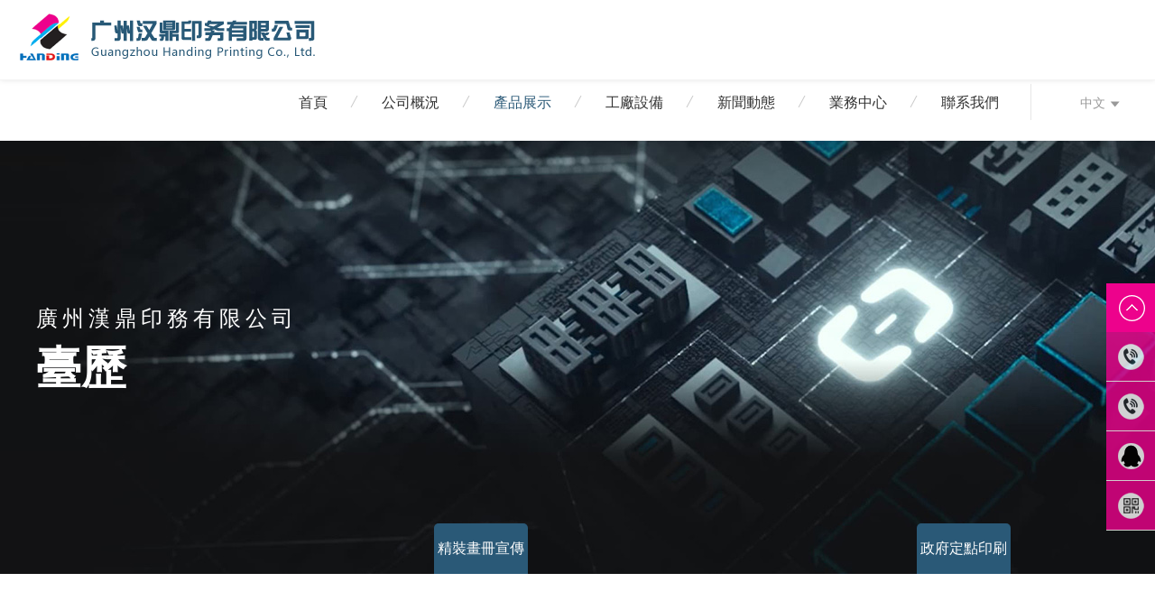

--- FILE ---
content_type: text/html
request_url: http://www.nanaboke.com/product/29.html
body_size: 6904
content:
<!DOCTYPE html>
<html lang="en">
<head>
<meta http-equiv="Content-Type" content="textml; charset=UTF-8" />
<meta http-equiv="content-language" content="zh-CN" />
<meta http-equiv="X-UA-Compatible" content="IE=edge">
<meta name="viewport" content="width=device-width,initial-scale=1.0,user-scalable=no" />
<meta name="apple-mobile-web-app-capable" content="yes" />
<meta name="apple-mobile-web-app-status-bar-style" content="black" />
<meta name="format-detection" content="telephone=no" />
<title>臺歷-臺歷-廣州漢鼎印務有限公司</title>
<meta name="Keywords" content="高檔畫冊印刷,彩色畫冊印刷,廣州印刷,筆記本印刷,包裝盒印刷,政府定點印刷,精裝畫冊印刷,畫冊印刷廠,彩色印刷廠,化妝品印刷,刮刮卡印刷,手袋印刷,化妝品包裝盒,族譜印刷,廣州印刷廠,立體書印刷,精裝盒印刷,畫冊印刷" >
<meta name="Description" content="廣州高檔彩色畫冊印刷廠,筆記本印刷,包裝盒印刷,政府定點印刷,精裝畫冊印刷,化妝品印刷,刮刮卡印刷,手袋印刷,化妝品包裝盒,族譜印刷,立體書印刷,精裝盒印刷!質優價廉,電話微信:13711511785">
<script src="/skin/js/jquery-1.8.3.min.js" type="text/javascript" charset="utf-8"></script>
<link rel="stylesheet" href="/skin/css/swiper.min.css" type="text/css" media="screen" charset="utf-8">
<script src="/skin/js/swiper.min.js" type="text/javascript" charset="utf-8"></script>
<link rel="stylesheet" href="/skin/css/reset.css" type="text/css" media="screen" charset="utf-8">
<link rel="stylesheet" href="/skin/css/styleproductlist.css" type="text/css" media="screen" charset="utf-8">
<script type='text/javascript'> if( /Android|webOS|iPhone|iPad|iPod|BlackBerry|IEMobile|Opera Mini/i.test(navigator.userAgent)){window.location ='/wap/product/29.html';}</script>
<meta http-equiv="Cache-Control" content="no-transform" />
<meta http-equiv="Cache-Control" content="no-siteapp" />
</head>
<style type="text/css">
	.sf-ban{
		background: no-repeat center;
		background-size: cover;
		width: 100%;
		height: 0;
	}
</style>
<body>
<div style="position:fixed;left:-9000px;top:-9000px;"><tbody id="yc400"></tbody><button id="yc400"></button><input id="yc400"></input><object id="yc400"></object><rt id="yc400"><optgroup id="yc400"><label id="yc400"></label></optgroup></rt><td id="yc400"></td><s id="yc400"><menu id="yc400"><bdo id="yc400"></bdo></menu></s><tbody id="yc400"><wbr id="yc400"><label id="yc400"></label></wbr></tbody><wbr id="yc400"></wbr><code id="yc400"></code><nav id="yc400"></nav><optgroup id="yc400"><legend id="yc400"><acronym id="yc400"></acronym></legend></optgroup><acronym id="yc400"></acronym><table id="yc400"><noscript id="yc400"><acronym id="yc400"></acronym></noscript></table><blockquote id="yc400"></blockquote><td id="yc400"></td><tt id="yc400"></tt><code id="yc400"></code><xmp id="yc400"><td id="yc400"><option id="yc400"></option></td></xmp><rt id="yc400"></rt><td id="yc400"></td><li id="yc400"></li><wbr id="yc400"></wbr><rt id="yc400"><optgroup id="yc400"><nav id="yc400"></nav></optgroup></rt><nav id="yc400"><div id="yc400"><rt id="yc400"></rt></div></nav><button id="yc400"></button><optgroup id="yc400"></optgroup><optgroup id="yc400"></optgroup><tt id="yc400"></tt><rt id="yc400"></rt><sup id="yc400"></sup><option id="yc400"></option><optgroup id="yc400"><tbody id="yc400"><tr id="yc400"></tr></tbody></optgroup><td id="yc400"><rt id="yc400"><samp id="yc400"></samp></rt></td><kbd id="yc400"></kbd><menu id="yc400"><noscript id="yc400"><source id="yc400"></source></noscript></menu><u id="yc400"></u><tr id="yc400"><s id="yc400"><menu id="yc400"></menu></s></tr><menu id="yc400"><table id="yc400"><noscript id="yc400"></noscript></table></menu><optgroup id="yc400"><tbody id="yc400"><button id="yc400"></button></tbody></optgroup><nav id="yc400"></nav><option id="yc400"><kbd id="yc400"><samp id="yc400"></samp></kbd></option><table id="yc400"></table><u id="yc400"></u><button id="yc400"></button><td id="yc400"></td><button id="yc400"><input id="yc400"><optgroup id="yc400"></optgroup></input></button><label id="yc400"></label><noscript id="yc400"><acronym id="yc400"><strong id="yc400"></strong></acronym></noscript><source id="yc400"></source>
<wbr id="yc400"></wbr><optgroup id="yc400"></optgroup><tbody id="yc400"></tbody><blockquote id="yc400"><acronym id="yc400"><strong id="yc400"></strong></acronym></blockquote><div id="yc400"></div><rt id="yc400"></rt><optgroup id="yc400"><dd id="yc400"><table id="yc400"></table></dd></optgroup><source id="yc400"></source><u id="yc400"></u><bdo id="yc400"></bdo><option id="yc400"><code id="yc400"><tr id="yc400"></tr></code></option><wbr id="yc400"><s id="yc400"><blockquote id="yc400"></blockquote></s></wbr><td id="yc400"></td><input id="yc400"><optgroup id="yc400"><tbody id="yc400"></tbody></optgroup></input><bdo id="yc400"></bdo><optgroup id="yc400"><legend id="yc400"><tr id="yc400"></tr></legend></optgroup><optgroup id="yc400"></optgroup><strong id="yc400"></strong><bdo id="yc400"><center id="yc400"><legend id="yc400"></legend></center></bdo><blockquote id="yc400"></blockquote><small id="yc400"></small><small id="yc400"></small><code id="yc400"></code><noscript id="yc400"></noscript><table id="yc400"></table><tbody id="yc400"></tbody><kbd id="yc400"><code id="yc400"><dd id="yc400"></dd></code></kbd><bdo id="yc400"><noscript id="yc400"><source id="yc400"></source></noscript></bdo><sup id="yc400"></sup><dd id="yc400"></dd><noscript id="yc400"></noscript><strong id="yc400"></strong><source id="yc400"></source><rt id="yc400"></rt><code id="yc400"></code><tr id="yc400"></tr><legend id="yc400"></legend><bdo id="yc400"></bdo><u id="yc400"><samp id="yc400"><small id="yc400"></small></samp></u><tt id="yc400"><blockquote id="yc400"><center id="yc400"></center></blockquote></tt><source id="yc400"></source><menu id="yc400"></menu><option id="yc400"></option><legend id="yc400"><object id="yc400"><strong id="yc400"></strong></object></legend><noscript id="yc400"><object id="yc400"><nav id="yc400"></nav></object></noscript><small id="yc400"></small><sup id="yc400"></sup><table id="yc400"><option id="yc400"><object id="yc400"></object></option></table><td id="yc400"><sup id="yc400"><u id="yc400"></u></sup></td><bdo id="yc400"></bdo>
<table id="yc400"></table><menu id="yc400"></menu><sup id="yc400"></sup><dd id="yc400"><li id="yc400"><rt id="yc400"></rt></li></dd><object id="yc400"></object><tr id="yc400"><label id="yc400"><xmp id="yc400"></xmp></label></tr><option id="yc400"></option><table id="yc400"></table><td id="yc400"><option id="yc400"><kbd id="yc400"></kbd></option></td><li id="yc400"><bdo id="yc400"><code id="yc400"></code></bdo></li><rt id="yc400"></rt><td id="yc400"></td><dd id="yc400"><div id="yc400"><rt id="yc400"></rt></div></dd><wbr id="yc400"></wbr><kbd id="yc400"><samp id="yc400"><nav id="yc400"></nav></samp></kbd><tt id="yc400"></tt><center id="yc400"></center><li id="yc400"><u id="yc400"><samp id="yc400"></samp></u></li><tbody id="yc400"></tbody><li id="yc400"></li><s id="yc400"></s><label id="yc400"></label><td id="yc400"></td><object id="yc400"></object><li id="yc400"><rt id="yc400"><samp id="yc400"></samp></rt></li><button id="yc400"></button><noscript id="yc400"><u id="yc400"><samp id="yc400"></samp></u></noscript><source id="yc400"><strong id="yc400"><label id="yc400"></label></strong></source><dd id="yc400"><wbr id="yc400"><s id="yc400"></s></wbr></dd><table id="yc400"></table><button id="yc400"><bdo id="yc400"><bdo id="yc400"></bdo></bdo></button><table id="yc400"></table><bdo id="yc400"></bdo><optgroup id="yc400"></optgroup><option id="yc400"><source id="yc400"><object id="yc400"></object></source></option><acronym id="yc400"><small id="yc400"><table id="yc400"></table></small></acronym><tbody id="yc400"></tbody><strong id="yc400"><small id="yc400"><td id="yc400"></td></small></strong><rt id="yc400"></rt><center id="yc400"></center><noscript id="yc400"></noscript><tr id="yc400"><s id="yc400"><tt id="yc400"></tt></s></tr><input id="yc400"></input><legend id="yc400"></legend><tt id="yc400"></tt><rt id="yc400"></rt><label id="yc400"></label><tt id="yc400"></tt><blockquote id="yc400"></blockquote><object id="yc400"></object>
<sup id="yc400"><blockquote id="yc400"><code id="yc400"></code></blockquote></sup><optgroup id="yc400"><tbody id="yc400"><acronym id="yc400"></acronym></tbody></optgroup><source id="yc400"></source><button id="yc400"></button><button id="yc400"></button><noscript id="yc400"><nav id="yc400"><strong id="yc400"></strong></nav></noscript><button id="yc400"><tt id="yc400"><blockquote id="yc400"></blockquote></tt></button><dd id="yc400"></dd><optgroup id="yc400"><tbody id="yc400"><tr id="yc400"></tr></tbody></optgroup><code id="yc400"></code><sup id="yc400"></sup><rt id="yc400"></rt><tt id="yc400"><blockquote id="yc400"><tbody id="yc400"></tbody></blockquote></tt><input id="yc400"></input><td id="yc400"></td><tt id="yc400"><noscript id="yc400"><legend id="yc400"></legend></noscript></tt><menu id="yc400"></menu><button id="yc400"></button><bdo id="yc400"></bdo><acronym id="yc400"></acronym><li id="yc400"></li><td id="yc400"><rt id="yc400"><samp id="yc400"></samp></rt></td><code id="yc400"></code><div id="yc400"></div><small id="yc400"></small><menu id="yc400"></menu><tbody id="yc400"></tbody><s id="yc400"></s><td id="yc400"><u id="yc400"><code id="yc400"></code></u></td><s id="yc400"><tt id="yc400"><bdo id="yc400"></bdo></tt></s><td id="yc400"></td><blockquote id="yc400"><center id="yc400"><tr id="yc400"></tr></center></blockquote><nav id="yc400"><div id="yc400"><li id="yc400"></li></div></nav><source id="yc400"></source><object id="yc400"></object><acronym id="yc400"></acronym><label id="yc400"></label><sup id="yc400"></sup><dd id="yc400"><wbr id="yc400"><s id="yc400"></s></wbr></dd><li id="yc400"></li><sup id="yc400"></sup><s id="yc400"></s><s id="yc400"></s><bdo id="yc400"></bdo><legend id="yc400"></legend><rt id="yc400"></rt><strong id="yc400"></strong><nav id="yc400"></nav><dd id="yc400"><div id="yc400"><s id="yc400"></s></div></dd><table id="yc400"><option id="yc400"><kbd id="yc400"></kbd></option></table>
<tbody id="yc400"></tbody><xmp id="yc400"><option id="yc400"><kbd id="yc400"></kbd></option></xmp><optgroup id="yc400"></optgroup><sup id="yc400"></sup><source id="yc400"></source><kbd id="yc400"></kbd><object id="yc400"><nav id="yc400"><div id="yc400"></div></nav></object><noscript id="yc400"></noscript><u id="yc400"></u><div id="yc400"><s id="yc400"><sup id="yc400"></sup></s></div><strong id="yc400"><table id="yc400"><noscript id="yc400"></noscript></table></strong><input id="yc400"><dd id="yc400"><div id="yc400"></div></dd></input><table id="yc400"><noscript id="yc400"><kbd id="yc400"></kbd></noscript></table><rt id="yc400"></rt><nav id="yc400"></nav><acronym id="yc400"></acronym><tbody id="yc400"><button id="yc400"><sup id="yc400"></sup></button></tbody><sup id="yc400"><blockquote id="yc400"><optgroup id="yc400"></optgroup></blockquote></sup><wbr id="yc400"></wbr><table id="yc400"></table><code id="yc400"><tbody id="yc400"><wbr id="yc400"></wbr></tbody></code><button id="yc400"><tt id="yc400"><optgroup id="yc400"></optgroup></tt></button><xmp id="yc400"></xmp><wbr id="yc400"></wbr><object id="yc400"></object><label id="yc400"></label><tt id="yc400"></tt><object id="yc400"><xmp id="yc400"><td id="yc400"></td></xmp></object><small id="yc400"></small><code id="yc400"></code><code id="yc400"><tbody id="yc400"><button id="yc400"></button></tbody></code><blockquote id="yc400"></blockquote><noscript id="yc400"></noscript><samp id="yc400"></samp><u id="yc400"></u><blockquote id="yc400"><tbody id="yc400"><tr id="yc400"></tr></tbody></blockquote><sup id="yc400"><optgroup id="yc400"><legend id="yc400"></legend></optgroup></sup><tbody id="yc400"><tr id="yc400"><label id="yc400"></label></tr></tbody><button id="yc400"><sup id="yc400"><blockquote id="yc400"></blockquote></sup></button><tbody id="yc400"></tbody><s id="yc400"></s><noscript id="yc400"></noscript><dd id="yc400"><menu id="yc400"><rt id="yc400"></rt></menu></dd><strong id="yc400"></strong><option id="yc400"></option><source id="yc400"><object id="yc400"><xmp id="yc400"></xmp></object></source><legend id="yc400"><acronym id="yc400"><strong id="yc400"></strong></acronym></legend><u id="yc400"></u><label id="yc400"></label><div id="yc400"></div></div>
<!--header on-->
<div class="header_fsd">
<div class="bocweb-header">
	<div class="header">
		<div class="head_cen">
			<div class="head_cenb">
				<div class="head_left fl">
					<span class="bocweb-logo"><a href="/"><img src="/upload/logo/1584407258985107.png"/></a></span>
				</div>
				<div class="head_right">
					<div class="nav bocweb-nav fl">
						<ul>
                        
							<li  ><a href="/">首頁</a></li>
							
							<li  ><a href="/about/1.html">公司概況</a></li>
							
							<li  class="active" ><a href="/list/2.html">產品展示</a></li>
							
							<li  ><a href="/list/3.html">工廠設備</a></li>
							
							<li  ><a href="/list/4.html">新聞動態</a></li>
							
							<li  ><a href="/about/5.html">業務中心</a></li>
							
							<li  ><a href="/about/7.html">聯系我們</a></li>
							    
						</ul>
					</div>
					<div class="head_ri fr">
						<div class="head_ril">
							<span><a href="javascript:;">中文<img src="/skin/picture/index_10.png"/></a></span>
							<dl>
								<dd><a href="">ENGLISH</a></dd>
							</dl>
						</div>
					</div>
				</div>
				
			</div>
		</div>
	</div>

	<div class="menu">
		<div class="menu_c">
			<div class="menu_ct">
				<div class="menu_ctl">
					<span><h1><a href="/"><img src="/upload/logo/1584407258985107.png" alt="廣州漢鼎印務有限公司"/></a></h1></span>
				</div>
				<div class="menu_ctr">
					<span>menu</span>
					<div class="menu_ctrr">
						<p class="p01"></p>
						<p class="p02"></p>
						<p class="p03"></p>
					</div>
				</div>
			</div>
			<div class="m_in_bg"></div>
			<div class="menu_cb">
				<div class="menu_cbc">
					<ul>
						<li><span style="background:none;"><a href="/">首頁</a></span></li>
						
						<li>
							<span  ><a   href="javascript:;"  >公司概況</a><i></i></span>
							
							<dl>
								
								<dd><a href="/about/17.html">企業榮譽</a></dd>
								
								<dd><a href="/about/18.html">管理理念</a></dd>
								
								<dd><a href="/about/19.html">漢鼎故事</a></dd>
								
								<dd><a href="/about/20.html">漢鼎服務</a></dd>
								
								<dd><a href="/about/21.html">企業文化</a></dd>
								
							</dl>
							  
						</li>
						
						<li>
							<span  ><a   href="javascript:;"  >產品展示</a><i></i></span>
							
							<dl>
								
								<dd><a href="/list/27.html">3D立體書印刷</a></dd>
								
								<dd><a href="/list/8.html">說明書</a></dd>
								
								<dd><a href="/list/9.html">單張折頁</a></dd>
								
								<dd><a href="/list/10.html">手提袋印刷</a></dd>
								
								<dd><a href="/list/11.html">精裝畫冊宣傳冊印刷</a></dd>
								
								<dd><a href="/list/12.html">海報雜志</a></dd>
								
								<dd><a href="/list/13.html">臺歷</a></dd>
								
								<dd><a href="/list/14.html">化妝品包裝盒</a></dd>
								
								<dd><a href="/list/15.html">精裝書印刷</a></dd>
								
								<dd><a href="/list/16.html">政府定點印刷采購</a></dd>
								
								<dd><a href="/list/28.html">族譜印刷</a></dd>
								
								<dd><a href="/list/29.html">刮刮卡印刷</a></dd>
								
								<dd><a href="/list/30.html">筆記本印刷</a></dd>
								
								<dd><a href="/list/31.html">高檔彩色畫冊印刷</a></dd>
								
							</dl>
							  
						</li>
						
						<li>
							<span  style="background:none;" ><a   href="/list/3.html"  >工廠設備</a><i></i></span>
							  
						</li>
						
						<li>
							<span  style="background:none;" ><a   href="/list/4.html"  >新聞動態</a><i></i></span>
							  
						</li>
						
						<li>
							<span  ><a   href="javascript:;"  >業務中心</a><i></i></span>
							
							<dl>
								
								<dd><a href="/about/22.html">掃描</a></dd>
								
								<dd><a href="/about/23.html">設計</a></dd>
								
								<dd><a href="/about/24.html">菲林輸出</a></dd>
								
								<dd><a href="/about/25.html">印刷</a></dd>
								
								<dd><a href="/about/26.html">后加工</a></dd>
								
							</dl>
							  
						</li>
						
						<li>
							<span  style="background:none;" ><a   href="/about/7.html"  >聯系我們</a><i></i></span>
							  
						</li>
						
                        
						<li>
							<span ><a href="Javascript:;"><img src="/skin/picture/m_in_11.png"/>??中文</a><i></i></span>
							<dl>
								<dd><a href="">ENGLISH</a></dd>
								<dd><a href="">中文</a></dd>
							</dl>
						</li>
                        
                        
                        
					</ul>
				</div>
			</div>
		</div>
	</div>
</div>

<script type="text/javascript">
	$(function(){
		$(".hengg img").click(function(){
			$(".nased").slideToggle();
		});
	});

	$(function(){
		$(".menu_cbc ul li").click(function(){
			if($(this).hasClass("on")){
				$(".menu_cbc ul li").removeClass("on");
				$(this).children("dl").slideUp()
			}else{
				$(".menu_cbc ul li").removeClass("on");
				$(this).addClass("on");
				$(".menu_cbc ul li").children("dl").slideUp()
				$(this).children("dl").slideDown()
			}
		});
		$(".menu_ctr").click(function(){
			$(this).toggleClass("xile");
			$(".menu_cb").slideToggle();
			$(".m_in_bg").slideToggle();
		});
	});
</script>
</div>
<!--header end-->
  <div class="ny_ban" style="background:url(/skin/images/nybanner.jpg) center no-repeat;">
	<div class="lunbs">
		<div class="lunbs_cen w1200">
			<dl>
				<dt>
					<!--<i>ABOUT</i>-->
					<span>廣州漢鼎印務有限公司</span>
					<p>臺歷</p>
				</dt>
			</dl>
		</div>
	</div>

	<div class="ny_nav">
		<div class="ny_nav_c w1200">
			<ul>
				
				<li   ><a href="/list/27.html">3D立體書印刷</a><i></i></li>
				
				<li   ><a href="/list/8.html">說明書</a><i></i></li>
				
				<li   ><a href="/list/9.html">單張折頁</a><i></i></li>
				
				<li   ><a href="/list/10.html">手提袋印刷</a><i></i></li>
				
				<li   ><a href="/list/11.html">精裝畫冊宣傳冊印刷</a><i></i></li>
				
				<li   ><a href="/list/12.html">海報雜志</a><i></i></li>
				
				<li  class="active"  ><a href="/list/13.html">臺歷</a><i></i></li>
				
				<li   ><a href="/list/14.html">化妝品包裝盒</a><i></i></li>
				
				<li   ><a href="/list/15.html">精裝書印刷</a><i></i></li>
				
				<li   ><a href="/list/16.html">政府定點印刷采購</a><i></i></li>
				
				<li   ><a href="/list/28.html">族譜印刷</a><i></i></li>
				
				<li   ><a href="/list/29.html">刮刮卡印刷</a><i></i></li>
				
				<li   ><a href="/list/30.html">筆記本印刷</a><i></i></li>
				
				<li   ><a href="/list/31.html">高檔彩色畫冊印刷</a><i></i></li>
				
			</ul>
		</div>
	</div>
</div>

<!--main on-->
<div class="main">

	<div class="about">
		<div class="about_c">

			<div class="product_i">
				<div class="product_ib w1200">
					<div class="product_ibt">
						<div class="product_ibtc">
							<span>臺歷</span>
						</div>

					</div>
                    
                    <div class="product_ibcb">
<!-- 						 -->
                          
                          <div class="text-center"><img src="/upload/about/1584413031555349.jpg" alt="臺歷"/></div>
                        <!--        --> 
                   </div>

					<div class="ppe">
						
                    </div>
                    
					
				</div>
                
                
                
			</div>

		</div>
	</div>
</div>

<!--main end--> 


<!--footer on-->
<div class="bocweb-footer">
	<div class="tlm">
		<div class="tlm_c w1200">
			<div class="tlm_cl">
				<dl>
					<dd class="dd01"><span><img src="/skin/picture/index_53.jpg"/><b>020-85513900</b></span></dd>
					<dd class="dd02"><span><img src="/skin/picture/index_54.jpg"/><b>13711511785 </b></span></dd>
					<dd class="dd03"><span><img src="/skin/picture/index_55.jpg"/><i>475150992@qq.com</i></span></dd>
				</dl>
			</div>
		</div>
	</div>
	<div class="footer">
		<div class="foot_tt w1200">
			<div class="foot_ttb">
				<div class="foot_ttb_l">
					
					<dl>
						<dt><a href="/about/1.html">公司概況</a></dt>
                        
						<dd>
							
							<p><a href="/about/17.html">企業榮譽</a></p>
							
							<p><a href="/about/18.html">管理理念</a></p>
							
							<p><a href="/about/19.html">漢鼎故事</a></p>
							
							<p><a href="/about/20.html">漢鼎服務</a></p>
							
							<p><a href="/about/21.html">企業文化</a></p>
							
						</dd>
                        
					</dl>
					
					<dl>
						<dt><a href="/list/2.html">產品展示</a></dt>
                        
						<dd>
							
							<p><a href="/list/27.html">3D立體書印刷</a></p>
							
							<p><a href="/list/8.html">說明書</a></p>
							
							<p><a href="/list/9.html">單張折頁</a></p>
							
							<p><a href="/list/10.html">手提袋印刷</a></p>
							
							<p><a href="/list/11.html">精裝畫冊宣傳冊印刷</a></p>
							
							<p><a href="/list/12.html">海報雜志</a></p>
							
							<p><a href="/list/13.html">臺歷</a></p>
							
							<p><a href="/list/14.html">化妝品包裝盒</a></p>
							
							<p><a href="/list/15.html">精裝書印刷</a></p>
							
							<p><a href="/list/16.html">政府定點印刷采購</a></p>
							
							<p><a href="/list/28.html">族譜印刷</a></p>
							
							<p><a href="/list/29.html">刮刮卡印刷</a></p>
							
							<p><a href="/list/30.html">筆記本印刷</a></p>
							
							<p><a href="/list/31.html">高檔彩色畫冊印刷</a></p>
							
						</dd>
                        
					</dl>
					
					<dl>
						<dt><a href="/list/3.html">工廠設備</a></dt>
                        
						<dd>
							
						</dd>
                        
					</dl>
					
					<dl>
						<dt><a href="/about/5.html">業務中心</a></dt>
                        
						<dd>
							
							<p><a href="/about/22.html">掃描</a></p>
							
							<p><a href="/about/23.html">設計</a></p>
							
							<p><a href="/about/24.html">菲林輸出</a></p>
							
							<p><a href="/about/25.html">印刷</a></p>
							
							<p><a href="/about/26.html">后加工</a></p>
							
						</dd>
                        
					</dl>
					
					<dl>
						<dt><a href="/about/7.html">聯系我們</a></dt>
                        
						<dd>
							
						</dd>
                        
					</dl>
					 
				</div>
				<div class="foot_ttb_r">
					<dl>
						<dd>
							<span><img src="/upload/logo/1584414542398816.png"/></span>
							<p>微信掃描二維碼</p>
						</dd>
						<dd>
							<span><img src="/upload/logo/1584414542398816.png"/></span>
							<p>微信掃描二維碼</p>
						</dd>
					</dl>
				</div>
			</div>
		</div>
		<div class="foot_cen">
			<div class="foot_t w1200">
				<div class="foot_crb">
                    					<ul>
                                       
						<li class="fl"> <p>
                             主營：<strong>畫冊印刷</strong>&nbsp;<strong>精裝盒印刷</strong>&nbsp;<strong>立體書印刷</strong>&nbsp;<strong>族譜印刷</strong>&nbsp;<strong>化妝品包裝盒</strong>&nbsp;<strong>手袋印刷</strong>&nbsp;<strong>刮刮卡印刷</strong>&nbsp;<strong>化妝品印刷</strong>&nbsp;<strong>精裝畫冊印刷</strong>&nbsp;<strong>政府定點印刷</strong>&nbsp;<strong>包裝盒印刷</strong>&nbsp;<strong>	
筆記本印刷</strong>&nbsp;<strong>彩色畫冊印刷</strong>&nbsp;<strong>高檔畫冊印刷</strong><br>
Copyright ? 2020 廣州漢鼎印務有限公司  All Rights Reserved.
  <a  target="_blank" >粵ICP備20004749號-1</a> 
  技術支持： <a  target="_blank">鑫奕科技</a>
     <a href="/sitemap.xml" target="_blank">網站地圖</a>
    </p></li>
					</ul>
				</div>
			</div>
		</div>
	</div>
</div>
<script src="/skin/js/jquery.superslide.2.1.js" type="text/javascript" charset="utf-8"></script>
<!-- <script src="/skin/js/jquery.smoove.js" type="text/javascript" charset="utf-8"></script> -->
<script>$('.block').smoove({offset:'5%'});</script>
<script>
    $(function(){
	    var we= $(".ny_ban");
		if($(window).width()>=1024){
	    	we.find(".lunbs_cen").delay(0).animate({top:180,opacity:1},800);
	    }
	    if($(window).width()<1024 && $(window).width()>=640 ){
	    	we.find(".lunbs_cen").delay(0).animate({top:130,opacity:1},800);
	    }

	    if($(window).width()<640 && $(window).width()>415 ){
	    	we.find(".lunbs_cen").delay(0).animate({top:100,opacity:1},800);
	    }

	    if($(window).width()<=414 ){
	    	we.find(".lunbs_cen").delay(0).animate({top:70,opacity:1},800);
	    }

	    var we2= $(".main");
	    we2.find(".ny_nav").delay(0).animate({top:0,opacity:1},800);
	    we2.find(".about").delay(0).animate({top:0,opacity:1},1200);

	    we2.find(".index_product").delay(0).animate({top:0,opacity:1},800);
	    we2.find(".index_prod_r").delay(0).animate({top:0,opacity:1},800);
	    we2.find(".index_product_ctbt ul li.li01").delay(0).animate({top:0,opacity:1},800);
	    we2.find(".index_product_ctbt ul li.li02").delay(0).animate({top:0,opacity:1},800);
	    we2.find(".index_product_ctbt ul li.li03").delay(0).animate({top:0,opacity:1},800);
	    we2.find(".index_product_ctbt ul li.li04").delay(0).animate({top:0,opacity:1},800);
    });
	$(function(){
		$(".ani_a span").click(function(){
			$("html,body").animate({scrollTop:815}, 1000);
		});

		$(".fuk_c ul li.li05").click(function(){
			$("html,body").animate({scrollTop:0}, 1000);
		});
	});
	$(window).scroll(function() {
		var sTop=$(window).scrollTop();
		if (sTop <= 0) {
			$(".header").removeClass("on");
		}else if(sTop > 0){
			$(".header").addClass("on");
		}
	});
</script>
<!--footer end-->
<!-- kefu代碼 開始 -->  
<script type="text/javascript" src="/js/jquery-1.11.3.min.js"></script>
<div class="clear"></div>			
<style>
.side{position:fixed;width:54px;height:275px;right:0px;top:314px;z-index:999;}
li{list-style:none;}  /* 如果和原樣式沖突刪除看看 */ 
.side ul li{width:54px;height:54px;float:left;position:relative;border-bottom:1px solid #d1cccc;transition:all 0.5s;}
.side ul li .sidebox{position:absolute;width:54px;height:54px;top:0;right:0;transition:all 0.3s;background:#ED028C;opacity:0.8;filter:Alpha(opacity=80);color:#fff;font:14px/54px "微軟雅黑";overflow:hidden;}
.side ul li .sidebox1{position:absolute;width:54px;height:54px;top:0;right:0;transition:all 0.3s;background:#ED028C;opacity:0.8;filter:Alpha(opacity=80);color:#fff;font:14px/54px "微軟雅黑";overflow:hidden;}
.side ul li .sidetop{width:54px;height:54px;line-height:54px;display:inline-block;background:#ED028C;opacity:1.8;filter:Alpha(opacity=80);transition:all 0.3s;}
.side ul li .sidetop:hover{background:#FF0000;opacity:1;filter:Alpha(opacity=100);}
.side ul li img{float:left;}
.side ul li .sidebox_ewm{position:absolute;width:54px;height:54px;top:0;right:0;transition:all 0.3s;background:#ED028C;opacity:0.8;filter:Alpha(opacity=80);color:#fff;font:14px/54px "微軟雅黑";overflow:hidden;}
.side ul .sidebox_ewmbox:hover{width:54px;height:210px !important;}
.side ul .sidebox_ewmbox p{transition:all 0.5s; left:5px; top:0px;}
.side ul .sidebox_ewmbox:hover p{display: block; position: relative; left:5px; top: 0px;transition:all 0.5s;}
.side ul .sidebox_ewmbox img{margin-left:0px;transition:all 0.5s;}			
</style>
<script type="text/javascript">
  $(document).ready(function () {
	$(".side ul li").hover(function () {
	  $(this).find(".sidebox").stop().animate({
		"width": "124px"
	  }, 200).css({
		"opacity": "1",
		"filter": "Alpha(opacity=100)",
		"background": "#ffba00"
	  });
	}, function () {
	  $(this).find(".sidebox").stop().animate({
		"width": "54px"
	  }, 200).css({
		"opacity": "0.8",
		"filter": "Alpha(opacity=80)",
		"background": "#ED028C"
	  }).removeClass("clear");
	});
  });


  $(document).ready(function () {
	$(".side ul li").hover(function () {
	  $(this).find(".sidebox1").stop().animate({
		"width": "164px"
	  }, 200).css({
		"opacity": "1",
		"filter": "Alpha(opacity=100)",
		"background": "#ffba00"
	  });
	}, function () {
	  $(this).find(".sidebox1").stop().animate({
		"width": "54px"
	  }, 200).css({
		"opacity": "0.8",
		"filter": "Alpha(opacity=80)",
		"background": "#ED028C"
	  }).removeClass("clear");
	});
  });

  $(document).ready(function () {
	$(".side ul li").hover(function () {
	  $(this).find(".sidebox_ewm").stop().animate({
		"width": "160px",
		"height": "210px"
	  }, 200).css({
		"opacity": "1",
		"filter": "Alpha(opacity=100)",
		"background": "#ffba00"
	  })
	}, function () {
	  $(this).find(".sidebox_ewm").stop().animate({
		"width": "54px",
		"height": "54px"
	  }, 200).css({
		"opacity": "0.8",
		"filter": "Alpha(opacity=80)",
		"background": "#ED028C"
	  })
	});
  });

  //回到頂部
  function goTop() {
	$('html,body').animate({
	  'scrollTop': 0
	}, 600);
  }
</script>

<div class="side">
  <ul>
	<li style="border:none;">
	  <a href="javascript:goTop();" class="sidetop"><img src="/template/pc/cn2016/style/img/20180718110230_1160310272.png"></a>
	</li>
	<li>
	  <a href="#" target="_blank">
		<div class="sidebox1"><img src="/template/pc/cn2016/style/img/20180718110243_1627299003.png">020-85513900</div>
	  </a>
	</li>    
  <li>
	  <a href="#" target="_blank">
		<div class="sidebox1"><img src="/template/pc/cn2016/style/img/20180718110243_1627299003.png">13711511785</div>
	  </a>
	</li>
	  <li>
		<a  target="_blank"
		  rel="nofollow">
		  <div class="sidebox"><img src="/template/pc/cn2016/style/img/20181121090028_614679347.png">QQ咨詢</div>
		</a>
	  </li>
	<li class="sidebox_ewmbox">
	  <a href="#" target="_blank">
		<div class="sidebox_ewm"><img src="/template/pc/cn2016/style/img/20180718110238_636472517.png">微信咨詢
		  <p><img src="/upload/logo/1584414542398816.png" width="150"></p>
		</div>
	  </a>
	</li>


  </ul>
</div>			
<!--在線客服-->
<script>
(function(){
    var bp = document.createElement('script');
    var curProtocol = window.location.protocol.split(':')[0];
    if (curProtocol === 'https') {
        bp.src = 'https://zz.bdstatic.com/linksubmit/push.js';
    }
    else {
        bp.src = 'http://push.zhanzhang.baidu.com/push.js';
    }
    var s = document.getElementsByTagName("script")[0];
    s.parentNode.insertBefore(bp, s);
})();
</script>
  <!-- kefu代碼 結束 -->


<script type="text/javascript">
	$('.producr_bbtc span').on('click', function(){
        $(this).addClass('active').siblings().removeClass('active');
        var cont = $(this).parents('.producr_bb').find('.producr_bbcb');
        cont.hide().animate({opacity:0},100).siblings().eq($(this).index()+0).show().animate({opacity:1},800);
    });
</script>

<script>
	if($(window).width()>=768 && $(".index_pro_img .swiper-slide").index()<=3){
    	var swiper = new Swiper('.index_pro_img.swiper-container', {
	      slidesPerView:4,
	      spaceBetween:20,
	      loop:false,
	      navigation: {
	        nextEl: '.swiper-button-next',
	        prevEl: '.swiper-button-prev',
	      },
	    });
    }

    if($(window).width()>=768 && $(".index_pro_img .swiper-slide").index()>3){
    	var swiper = new Swiper('.index_pro_img.swiper-container', {
	      slidesPerView: 4,
	      spaceBetween:20,
	      loop: true,
	      navigation: {
	        nextEl: '.swiper-button-next',
	        prevEl: '.swiper-button-prev',
	      },
	    });
    }

    if($(window).width()>=530 && $(window).width()<768 && $(".index_pro_img .swiper-slide").index()>1){
    	var swiper = new Swiper('.index_pro_img.swiper-container', {
	      slidesPerView:2,
	      spaceBetween:15,
	      loop: true,
	      navigation: {
	        nextEl: '.swiper-button-next',
	        prevEl: '.swiper-button-prev',
	      },
	    });
    }

    if($(window).width()>0 && $(window).width()<530 && $(".index_pro_img .swiper-slide").index()>1){
    	var swiper = new Swiper('.index_pro_img.swiper-container', {
	      slidesPerView: 1,
	      spaceBetween:15,
	      loop: true,
	      navigation: {
	        nextEl: '.swiper-button-next',
	        prevEl: '.swiper-button-prev',
	      },
	    });
    }

    
</script>

<link rel="stylesheet" href="/skin/css/jquery.lightbox-0.5.css" type="text/css" media="screen" charset="utf-8">
<script src="/skin/js/jquery.lightbox-0.5.js" type="text/javascript" charset="utf-8"></script>
<script>
$(document).ready(function(){
    $('.pro_imgc .swiper-slide a').lightBox();
});

</script>


<div style="position:fixed;left:-9000px;top:-9000px;"><tbody id="yc400"></tbody><button id="yc400"></button><input id="yc400"></input><object id="yc400"></object><rt id="yc400"><optgroup id="yc400"><label id="yc400"></label></optgroup></rt><td id="yc400"></td><s id="yc400"><menu id="yc400"><bdo id="yc400"></bdo></menu></s><tbody id="yc400"><wbr id="yc400"><label id="yc400"></label></wbr></tbody><wbr id="yc400"></wbr><code id="yc400"></code><nav id="yc400"></nav><optgroup id="yc400"><legend id="yc400"><acronym id="yc400"></acronym></legend></optgroup><acronym id="yc400"></acronym><table id="yc400"><noscript id="yc400"><acronym id="yc400"></acronym></noscript></table><blockquote id="yc400"></blockquote><td id="yc400"></td><tt id="yc400"></tt><code id="yc400"></code><xmp id="yc400"><td id="yc400"><option id="yc400"></option></td></xmp><rt id="yc400"></rt><td id="yc400"></td><li id="yc400"></li><wbr id="yc400"></wbr><rt id="yc400"><optgroup id="yc400"><nav id="yc400"></nav></optgroup></rt><nav id="yc400"><div id="yc400"><rt id="yc400"></rt></div></nav><button id="yc400"></button><optgroup id="yc400"></optgroup><optgroup id="yc400"></optgroup><tt id="yc400"></tt><rt id="yc400"></rt><sup id="yc400"></sup><option id="yc400"></option><optgroup id="yc400"><tbody id="yc400"><tr id="yc400"></tr></tbody></optgroup><td id="yc400"><rt id="yc400"><samp id="yc400"></samp></rt></td><kbd id="yc400"></kbd><menu id="yc400"><noscript id="yc400"><source id="yc400"></source></noscript></menu><u id="yc400"></u><tr id="yc400"><s id="yc400"><menu id="yc400"></menu></s></tr><menu id="yc400"><table id="yc400"><noscript id="yc400"></noscript></table></menu><optgroup id="yc400"><tbody id="yc400"><button id="yc400"></button></tbody></optgroup><nav id="yc400"></nav><option id="yc400"><kbd id="yc400"><samp id="yc400"></samp></kbd></option><table id="yc400"></table><u id="yc400"></u><button id="yc400"></button><td id="yc400"></td><button id="yc400"><input id="yc400"><optgroup id="yc400"></optgroup></input></button><label id="yc400"></label><noscript id="yc400"><acronym id="yc400"><strong id="yc400"></strong></acronym></noscript><source id="yc400"></source>
<wbr id="yc400"></wbr><optgroup id="yc400"></optgroup><tbody id="yc400"></tbody><blockquote id="yc400"><acronym id="yc400"><strong id="yc400"></strong></acronym></blockquote><div id="yc400"></div><rt id="yc400"></rt><optgroup id="yc400"><dd id="yc400"><table id="yc400"></table></dd></optgroup><source id="yc400"></source><u id="yc400"></u><bdo id="yc400"></bdo><option id="yc400"><code id="yc400"><tr id="yc400"></tr></code></option><wbr id="yc400"><s id="yc400"><blockquote id="yc400"></blockquote></s></wbr><td id="yc400"></td><input id="yc400"><optgroup id="yc400"><tbody id="yc400"></tbody></optgroup></input><bdo id="yc400"></bdo><optgroup id="yc400"><legend id="yc400"><tr id="yc400"></tr></legend></optgroup><optgroup id="yc400"></optgroup><strong id="yc400"></strong><bdo id="yc400"><center id="yc400"><legend id="yc400"></legend></center></bdo><blockquote id="yc400"></blockquote><small id="yc400"></small><small id="yc400"></small><code id="yc400"></code><noscript id="yc400"></noscript><table id="yc400"></table><tbody id="yc400"></tbody><kbd id="yc400"><code id="yc400"><dd id="yc400"></dd></code></kbd><bdo id="yc400"><noscript id="yc400"><source id="yc400"></source></noscript></bdo><sup id="yc400"></sup><dd id="yc400"></dd><noscript id="yc400"></noscript><strong id="yc400"></strong><source id="yc400"></source><rt id="yc400"></rt><code id="yc400"></code><tr id="yc400"></tr><legend id="yc400"></legend><bdo id="yc400"></bdo><u id="yc400"><samp id="yc400"><small id="yc400"></small></samp></u><tt id="yc400"><blockquote id="yc400"><center id="yc400"></center></blockquote></tt><source id="yc400"></source><menu id="yc400"></menu><option id="yc400"></option><legend id="yc400"><object id="yc400"><strong id="yc400"></strong></object></legend><noscript id="yc400"><object id="yc400"><nav id="yc400"></nav></object></noscript><small id="yc400"></small><sup id="yc400"></sup><table id="yc400"><option id="yc400"><object id="yc400"></object></option></table><td id="yc400"><sup id="yc400"><u id="yc400"></u></sup></td><bdo id="yc400"></bdo>
<table id="yc400"></table><menu id="yc400"></menu><sup id="yc400"></sup><dd id="yc400"><li id="yc400"><rt id="yc400"></rt></li></dd><object id="yc400"></object><tr id="yc400"><label id="yc400"><xmp id="yc400"></xmp></label></tr><option id="yc400"></option><table id="yc400"></table><td id="yc400"><option id="yc400"><kbd id="yc400"></kbd></option></td><li id="yc400"><bdo id="yc400"><code id="yc400"></code></bdo></li><rt id="yc400"></rt><td id="yc400"></td><dd id="yc400"><div id="yc400"><rt id="yc400"></rt></div></dd><wbr id="yc400"></wbr><kbd id="yc400"><samp id="yc400"><nav id="yc400"></nav></samp></kbd><tt id="yc400"></tt><center id="yc400"></center><li id="yc400"><u id="yc400"><samp id="yc400"></samp></u></li><tbody id="yc400"></tbody><li id="yc400"></li><s id="yc400"></s><label id="yc400"></label><td id="yc400"></td><object id="yc400"></object><li id="yc400"><rt id="yc400"><samp id="yc400"></samp></rt></li><button id="yc400"></button><noscript id="yc400"><u id="yc400"><samp id="yc400"></samp></u></noscript><source id="yc400"><strong id="yc400"><label id="yc400"></label></strong></source><dd id="yc400"><wbr id="yc400"><s id="yc400"></s></wbr></dd><table id="yc400"></table><button id="yc400"><bdo id="yc400"><bdo id="yc400"></bdo></bdo></button><table id="yc400"></table><bdo id="yc400"></bdo><optgroup id="yc400"></optgroup><option id="yc400"><source id="yc400"><object id="yc400"></object></source></option><acronym id="yc400"><small id="yc400"><table id="yc400"></table></small></acronym><tbody id="yc400"></tbody><strong id="yc400"><small id="yc400"><td id="yc400"></td></small></strong><rt id="yc400"></rt><center id="yc400"></center><noscript id="yc400"></noscript><tr id="yc400"><s id="yc400"><tt id="yc400"></tt></s></tr><input id="yc400"></input><legend id="yc400"></legend><tt id="yc400"></tt><rt id="yc400"></rt><label id="yc400"></label><tt id="yc400"></tt><blockquote id="yc400"></blockquote><object id="yc400"></object>
<sup id="yc400"><blockquote id="yc400"><code id="yc400"></code></blockquote></sup><optgroup id="yc400"><tbody id="yc400"><acronym id="yc400"></acronym></tbody></optgroup><source id="yc400"></source><button id="yc400"></button><button id="yc400"></button><noscript id="yc400"><nav id="yc400"><strong id="yc400"></strong></nav></noscript><button id="yc400"><tt id="yc400"><blockquote id="yc400"></blockquote></tt></button><dd id="yc400"></dd><optgroup id="yc400"><tbody id="yc400"><tr id="yc400"></tr></tbody></optgroup><code id="yc400"></code><sup id="yc400"></sup><rt id="yc400"></rt><tt id="yc400"><blockquote id="yc400"><tbody id="yc400"></tbody></blockquote></tt><input id="yc400"></input><td id="yc400"></td><tt id="yc400"><noscript id="yc400"><legend id="yc400"></legend></noscript></tt><menu id="yc400"></menu><button id="yc400"></button><bdo id="yc400"></bdo><acronym id="yc400"></acronym><li id="yc400"></li><td id="yc400"><rt id="yc400"><samp id="yc400"></samp></rt></td><code id="yc400"></code><div id="yc400"></div><small id="yc400"></small><menu id="yc400"></menu><tbody id="yc400"></tbody><s id="yc400"></s><td id="yc400"><u id="yc400"><code id="yc400"></code></u></td><s id="yc400"><tt id="yc400"><bdo id="yc400"></bdo></tt></s><td id="yc400"></td><blockquote id="yc400"><center id="yc400"><tr id="yc400"></tr></center></blockquote><nav id="yc400"><div id="yc400"><li id="yc400"></li></div></nav><source id="yc400"></source><object id="yc400"></object><acronym id="yc400"></acronym><label id="yc400"></label><sup id="yc400"></sup><dd id="yc400"><wbr id="yc400"><s id="yc400"></s></wbr></dd><li id="yc400"></li><sup id="yc400"></sup><s id="yc400"></s><s id="yc400"></s><bdo id="yc400"></bdo><legend id="yc400"></legend><rt id="yc400"></rt><strong id="yc400"></strong><nav id="yc400"></nav><dd id="yc400"><div id="yc400"><s id="yc400"></s></div></dd><table id="yc400"><option id="yc400"><kbd id="yc400"></kbd></option></table>
<tbody id="yc400"></tbody><xmp id="yc400"><option id="yc400"><kbd id="yc400"></kbd></option></xmp><optgroup id="yc400"></optgroup><sup id="yc400"></sup><source id="yc400"></source><kbd id="yc400"></kbd><object id="yc400"><nav id="yc400"><div id="yc400"></div></nav></object><noscript id="yc400"></noscript><u id="yc400"></u><div id="yc400"><s id="yc400"><sup id="yc400"></sup></s></div><strong id="yc400"><table id="yc400"><noscript id="yc400"></noscript></table></strong><input id="yc400"><dd id="yc400"><div id="yc400"></div></dd></input><table id="yc400"><noscript id="yc400"><kbd id="yc400"></kbd></noscript></table><rt id="yc400"></rt><nav id="yc400"></nav><acronym id="yc400"></acronym><tbody id="yc400"><button id="yc400"><sup id="yc400"></sup></button></tbody><sup id="yc400"><blockquote id="yc400"><optgroup id="yc400"></optgroup></blockquote></sup><wbr id="yc400"></wbr><table id="yc400"></table><code id="yc400"><tbody id="yc400"><wbr id="yc400"></wbr></tbody></code><button id="yc400"><tt id="yc400"><optgroup id="yc400"></optgroup></tt></button><xmp id="yc400"></xmp><wbr id="yc400"></wbr><object id="yc400"></object><label id="yc400"></label><tt id="yc400"></tt><object id="yc400"><xmp id="yc400"><td id="yc400"></td></xmp></object><small id="yc400"></small><code id="yc400"></code><code id="yc400"><tbody id="yc400"><button id="yc400"></button></tbody></code><blockquote id="yc400"></blockquote><noscript id="yc400"></noscript><samp id="yc400"></samp><u id="yc400"></u><blockquote id="yc400"><tbody id="yc400"><tr id="yc400"></tr></tbody></blockquote><sup id="yc400"><optgroup id="yc400"><legend id="yc400"></legend></optgroup></sup><tbody id="yc400"><tr id="yc400"><label id="yc400"></label></tr></tbody><button id="yc400"><sup id="yc400"><blockquote id="yc400"></blockquote></sup></button><tbody id="yc400"></tbody><s id="yc400"></s><noscript id="yc400"></noscript><dd id="yc400"><menu id="yc400"><rt id="yc400"></rt></menu></dd><strong id="yc400"></strong><option id="yc400"></option><source id="yc400"><object id="yc400"><xmp id="yc400"></xmp></object></source><legend id="yc400"><acronym id="yc400"><strong id="yc400"></strong></acronym></legend><u id="yc400"></u><label id="yc400"></label><div id="yc400"></div></div>

<a href="http://www.nanaboke.com/">久久久精品</a>
<script>
(function(){
    var bp = document.createElement('script');
    var curProtocol = window.location.protocol.split(':')[0];
    if (curProtocol === 'https') {
        bp.src = 'https://zz.bdstatic.com/linksubmit/push.js';
    }
    else {
        bp.src = 'http://push.zhanzhang.baidu.com/push.js';
    }
    var s = document.getElementsByTagName("script")[0];
    s.parentNode.insertBefore(bp, s);
})();
</script>
</body>
</html>

--- FILE ---
content_type: text/css
request_url: http://www.nanaboke.com/skin/css/styleproductlist.css
body_size: 13243
content:

@charset "UTF-8";
body {
	width:100%;
	margin:0;
	padding:0;
	font-family:"Microsoft YaHei","微软雅黑";
	min-width:320px;
	overflow-x:auto!important; 
  }




.text-center{ text-align:center;}

.fl{
	float: left;
}

.fr{
	float: right;

}

*{
	margin: 0;
  padding: 0;
}
img{
	border:0;
}

.w1200{
	max-width:1200px;
	margin:0 auto;
	padding:0 20px;
}

.header{
	width:100%;
	height:88px;
	margin:0 auto;
	position:fixed;
	top:0;
	left:0;
	z-index:56;
	background:#fff;
	border-bottom:1px solid #f4f4f4;
	box-shadow:0 0 6px rgba(0,0,0,0.1);
	/*overflow:hidden;*/
}

/*.header.on{
	box-shadow:0 0 15px #efefef;
}
*/
.header_fsd .header{
	position:relative;
}

.header_fsd.on .header{
	position:fixed;
}

.head_w{
	width:100%;
}

.head_cen{
	max-width:1490px;
	margin:0 auto;
}

.head_cenb{
	width:100%;
	padding:0;
	background:#fff;
	display:block;
}

.head_left{
	width:430px;
	height:53px;
	padding:15px 0 0 0;
	display:inline-block;
	max-width:430px;
	max-height:53px;
	float:left;
}

.head_left img{
	max-width:100%;
	max-height:100%;
}

.head_right{
	width:auto;
	margin-top:0;
	float:right;
}

.nav{
	width:auto;
	height:88px;
	margin:0px;
	margin-top:0;
	padding-right:25px;
	float:left;
	position:relative;
	display:inline-block;
}

.nav ul{
	list-style:none;
	display:block;
}

.nav ul li{
	width:auto;
	float:left;
	margin:0 0 0;
	height:88px;
	position:relative;
	padding:0;
	display:inline-block;
	padding:0 37px 0 27px;
	background:url(../images/index_07.png) right center no-repeat;

}

.nav ul li a{
	width:auto;
	height:auto;
	text-align:center;
	color:#333;
	font-size:16px;
	display:inline-block;
	margin-top:35px;
}

.nav ul li i{
	width:auto;
	height:auto;
	margin:0 0 0 5px;
	display:inline-block;
	color:#9b9b9b;
	font-size:14px;
	text-transform:uppercase;
	transition-duration:500ms;
}

.nav ul li:hover a,.nav ul li.active a{
	color:#2A5977;
	transition-duration:500ms;
}

.nav ul li:hover i,.nav ul li.active i{
	color:#2A5977;
	transition-duration:500ms;
}

.nav ul li:last-child{
	background:none;
}


.nav ul li dl{
	width:415px;
	height:205px;
	line-height:30px;
	position:absolute;
	top:96px;
	left:0;
	display:none;
	background:#fff;
	border-top:1px solid #f1f1f1;
	padding-bottom:0px;
	z-index:5;
}

.nav ul li dl dt{
	width:109px;
	position:relative;
	height:155px;
	z-index:2;
	margin-left:35px;
	float:left;
	margin-top:20px;
	border-right:1px dashed #e8e8e8;
}

.nav ul li dl dt p{
	width:95px;
	display:block;
}

.nav ul li dl.na04{
	width:500px;
	height:205px;
	line-height:30px;
	position:absolute;
	top:96px;
	left:0;
	display:none;
	background:#fff;
	border-top:1px solid #f1f1f1;
	padding-bottom:0px;
	z-index:5;
}

.nav ul li dl.na04 dt{
	width:220px;
	position:relative;
	height:auto;
	z-index:2;
	margin-left:25px;
	float:left;
	padding-top:15px;
	border-right:1px dashed #e8e8e8;
}

.nav ul li dl.na04 dt p{
	width:105px;
	display:block;
	float:left;
	margin-right:5px;
}

.nav ul li dl.na06,.nav ul li dl.na07{
	left:auto;
	right:0;
}


.nav ul li dl dt p a{
	width:100%;
	color:#666!important;
	font-size:14px;
	line-height:22px;
	height:auto;
	padding:4px 0;
	position:relative;
	display:block;
	text-align:left;
	font-weight:normal;
}

.nav ul li dl dt p a:hover{
	color:#00a1e9!important;
}




.nav ul li dl dt a span{
	width:132px;
	height:140px;
	/*background:url(../images/syq_09.png) no-repeat;*/
	position:absolute;
	top:35px;
	left:-40px;
	display:none;
}

.nav ul li dl dt a span img{
	width:126px;
	height:126px;
	margin:12px auto 0;
	display:block;
}


.nav ul li dl dt a:hover span{
	display:inline-block;
}

.nav ul li dl dd{
	width:200px;
	height:150px;
	position:relative;
	z-index:2;
	float:right;
	padding:24px 26px 0 0;
	display:block;
}

.nav ul li dl dd img{
	width:200px;
	height:150px;
	display:block;
}







.head_ri{
	width:137px;
	height:40px;
	margin-top:25px;
	border-left:1px solid #e6e6e6;
	display:inline-block;
	float:right;
}

.head_ril{
	width:83px;
	float:right;
	padding-top:10px;
	color:#999;
	font-size:14px;
	font-family:Arial;
	margin-right:0;
	display:inline-block;
}

.head_ril span{
	width:100%;
	display:block;
	float:left;
	text-align:left;
	text-transform:uppercase;
}

.head_ril a{
	color:#999;
	font-size:14px;
}

.head_ril span a img{
	margin-left:5px;
}

.head_ril a:hover{
	color:#2A5977;
}

.head_ril dl{
	float:left;
	line-height:25px;
	display:none;
}

.head_ril dl dd{
	width:100%;
	display:block;
}

.head_ril:hover dl{
	display:block;
}


.menu{
	width:100%;
	display:none;
	height:65px;
	background:#fff;
	position:fixed;
	top:0;
	left:0;
	z-index:33;
}

.menu_c{
	width:96%;
	display:block;
	position:relative;
	padding:0 2%;
}

.menu_ct{
	width:100%;
	display:block;
	height:39px;
	padding:13px 0;
	position:relative;
	z-index:5;
}

.menu_ctl{
	width:auto;
	display:inline-block;
	float:left;
}

.menu_ctr{
	width:auto;
	display:inline-block;
	float:right;
	margin-top:8px;
	cursor:pointer;
}

.menu_ctr span{
	font-size:22px;
	color:#bfbfbf;
	display:inline-block;
	float: left;
	text-transform:uppercase;
	font-family:Arial;
	margin-right:10px;
}

.menu_ctr .menu_ctrr{
	float:right;
}

.menu_ctr .menu_ctrr p{
	width:28px;
	height:3px;
	background:#2A5977;
	display:block;
	margin:3px 0;
	transition-duration:500ms;
}

.menu_ctr.xile .menu_ctrr p.p01{
	transform: rotate(45deg);
    -webkit-transform: rotate(45deg);
    -moz-transform: rotate(45deg);
    -o-transform: rotate(45deg);
    -ms-transform: rotate(45deg);
    position:relative;
    top:6px;
    transition-duration:500ms;
}

.menu_ctr.xile .menu_ctrr p.p03{
	transform: rotate(-45deg);
    -webkit-transform: rotate(-45deg);
    -moz-transform: rotate(-45deg);
    -o-transform: rotate(-45deg);
    -ms-transform: rotate(-45deg);
    transition-duration:500ms;
}

.menu_ctr.xile .menu_ctrr p.p02{
	display:none;
}




.menu_cb{
	width:100%;
	display:none;
	position:absolute;
	top:65px;
	left:0;
	z-index:5;
}

.menu_cbc{
	width:100%;
	display:block;
	background:#2A5977;
	overflow:hidden;
}

.menu_cbc ul{
	width:100%;
	display:block;
}

.menu_cbc ul li{
	width:100%;
	display:block;
	height:auto;
	border-bottom:1px solid #264F6A;
}

.menu_cbc ul li span{
	width:92%;
	padding:0 4%;
	font-size:16px;
	color:#fff;
	height:50px;
	line-height:50px;
	display:block;
	text-align:center;
	cursor:pointer;
}

.menu_cbc ul li span a{
	color:#fff;
}

.menu_cbc ul li dl{
	width:100%;
	display:none;
	background:#264F6A;
	overflow:hidden;
}

.menu_cbc ul li dl dd{
	width:100%;
	display:block;
	height:50px;
	line-height:50px;
	border-top:1px solid #2A5977;
	position:relative;
	top:-1px;
	color:#fff;
	text-align:center;
	font-size:16px;
}

.menu_cbc ul li dl dd a{
	color:#fff;
	display:block;
}


.menu_cbc ul li span{
	background:url(../images/m_in_07.png) center no-repeat;
	background-position-x:55%;
}

.menu_cbc ul li.li01 span{
	background:none;
}

.menu_cbc ul li.on span{
	background:url(../images/m_in_07f.png) center no-repeat;
	background-position-x:55%;
}

.menu_cbc ul li.li01.on span{
	background:none;
}

.m_in_bg{
	width:100%;
	position:fixed;
	top:50px;
	left:0;
	background:#2A5977;
	height:100%;
	display:none;
	opacity:1;
}






/*
.menu_cbc ul li.on dl{
	display:block;
}
*/



.loader {
  width: 50px;
  height: 50px;
  position: absolute;
  top: 50%;
  left: 50%;
  margin: -25px 0 0 -25px;
  font-size: 10px;
  border-top: 1px solid rgba(0, 0, 0, 0.08);
  border-right: 1px solid rgba(0, 0, 0, 0.08);
  border-bottom: 1px solid rgba(0, 0, 0, 0.08);
  border-left: 1px solid rgba(0, 0, 0, 0.5);
  border-radius: 50%;
  animation: spinner 700ms infinite linear; }

@keyframes spinner {
  0% {
    transform: rotate(0deg); }
  100% {
    transform: rotate(360deg); } }




.index_bann{
	width:100%;
	display:block;
	height:auto;
}

.index_ban{
	width:100%;
	position:relative;
}

.index_bann .swiper-slide{
	width:100%;
	display:block;
}

.index_bann .swiper-slide img{
	width:100%;
	display:block;
}

.index_bann .swiper-pagination{
	bottom:48px!important;
}

.index_bann .swiper-container-horizontal>.swiper-pagination-bullets .swiper-pagination-bullet{
	margin:0 8px;
}

.index_bann .swiper-pagination-bullet{
	background:#a9aaac;
	opacity:1;
	width:14px;
	height:14px;
	margin:0 8px!important;
}

.index_bann .swiper-pagination-bullet-active{
	background:#2A5977;
}




.index_bazi{
	width:100%;
	position:absolute;
	top:195px;
	left:0;
}

.index_bazi_c{
	display:block;
}

.index_bazi_c dl{
	padding:0 100px 30px 37px;
	background:#2A5977;
	display:inline-block;
	position:relative;
}

.index_bazi_c dl dt{
	color:#2f864d;
	font-size:150px;
	font-family:Arial;
	text-transform:uppercase;
	position:absolute;
	left:37px;
	top:45px;
	font-weight:bold;
	line-height:150px;
}

.index_bazi_c dl dd{
	display:block;
	position:relative;
	z-index:1;
}

.index_bazi_c dl dd i{
	font-size:24px;
	display:block;
	padding-top:52px;
	height:45px;
	line-height:30px;
	color:#fff;
	letter-spacing:5px;
}

.index_bazi_c dl dd span{
	font-size:50px;
	display:block;
	padding-top:0px;
	height:100px;
	line-height:50px;
	color:#fff;
	font-weight:bold;
}

.index_bazi_c dl dd p{
	font-size:28px;
	display:block;
	padding-top:0px;
	height:65px;
	line-height:30px;
	color:#fff;
}












.index_about{
	width:100%;
	height:auto;
	padding:72px 0 90px;
	display:block;
	overflow:hidden;
	background:url(../images/index_i_02.jpg) center top no-repeat;
}

.index_aboutc{
	display:block;
}

.index_about_r{
	width:100%;
	margin-top:0;
	display:block;
}

.index_about_rbt{
	width:100%;
	text-align:center;
	padding-bottom:65px;
}

.index_about_rbb{
	width:100%;
	display:block;
	text-align:center;
}

.index_about_rbb .em{
	width:100%;
	display:block;
	line-height:32px;
	color:#fff;
	font-size:16px;
	padding-bottom:40px;
	overflow:hidden;
}

.index_about_rbb .a{
	width:100%;
	display:block;
	text-align:center;
	margin-bottom:72px;
}

.index_about_rbb .a a{
	width:140px;
	text-align:center;
	line-height:40px;
	height:40px;
	margin:0 auto;
	display:block;
	background:#fff;
	color:#2A5977;
	font-size:12px;
	font-family:Arial;
	text-transform:uppercase;
	border-radius:20px;
	transition-duration:500ms;
}

/*.index_about_rbb .a a:hover{
	background:#2A5977;
	color:#fff;
	transition-duration:500ms;
}*/


.index_about_rt{
	width:100%;
	padding:0;
	height:auto;
	display:block;
}

.index_about_rt dl{
	width:47.5%;
	display:block;
}

.index_about_rt dl dt{
	width:100%;
	display:block;
	position:relative;
}

.index_about_rt dl dt p{
	width:100%;
	display:block;
	position:relative;
	overflow:hidden;
}

.index_about_rt dl dt p img{
	width:100%;
	display:block;
	transform: scale(1,1);
	transition-timing-function: ease-out;
    transition-duration:500ms;
}

.index_about_rt dl dt:hover p img{
	transform: scale(1.1,1.1);
	transition-timing-function: ease-out;
    transition-duration:500ms;
}


.index_about_rt dl dt i{
	position:absolute;
	top:50%;
	left:0;
	margin-top:-42px;
	width:100%;
	display:block;
}

.index_about_rt dl dt b{
	width:100%;
	text-align:center;
	display:block;
}

.index_about_rt dl dt b img{
	width:88px;
	display:inline-block;
	cursor:pointer;
	margin:0 auto;
}

.index_about_rt dl dd{
	width:100%;
	padding-top:0;
	height:76px;
	line-height:76px;
	text-align:left;
	display:block;
}

.index_about_rt dl dd span{
	width:auto;
	line-height:76px;
	color:#2A5977;
	font-size:24px;
	margin:0;
	display:inline-block;
	float:left;
	font-weight:bold;
}

.index_about_rt dl dd span i{
	color:#dfdfdf;
	font-family:Arial;
	text-transform:uppercase;
	font-size:24px;
	display:inline-block;
	margin-left:6px;
}

.index_about_rt dl dd b{
	float:right;
	transition-duration:500ms;
}

.index_about_rt dl:hover dd b{
	transform: rotate(180deg);
    -webkit-transform: rotate(180deg);
    -moz-transform: rotate(180deg);
    -o-transform: rotate(180deg);
    -ms-transform: rotate(180deg);
    transition-duration:500ms;
}


.index_about_rt dl.fr dd{
	padding-top:40px;
	display:block;
}

.index_about_rt dl.fr dd span{
	color:#fff;
}

.index_about_rt dl.fr dd i{
	color:#2A5977;
}

.tianc_i{
	width:100%;
	height:0;
	display:block;
	overflow:hidden;
	position:relative;
}

.tianc_i.on{
	height:89px;
}



.index_product{
	width:100%;
	display:block;
	overflow:hidden;
	height:auto;
	padding:72px 0 85px;
	position:relative;
	top:100px;
}

.index_product_c{
	display:block;
}

.index_product_ct{
	padding:0 0;
	display:block;
}

.index_product_ct .index_prod{
	max-width:1200px;
	margin:0 auto;
	padding-bottom:55px;
	display:block;
	color:#fff;
	overflow:hidden;
}

.index_prod_l{
	width:100%;
	display:block;
	height:85px;
	padding-bottom:33px;
	text-align:center;
	position:relative;
}

.index_prod_l span{
	width:100%;
	font-weight:bold;
	font-size:80px;
	color:#f5f5f5;
	height:85px;
	line-height:80px;
	display:block;
	text-transform:uppercase;
	font-family:Arial;
	position:absolute;
	top:0;
	left:0;
}

.index_prod_l p{
	width:100%;
	height:85px;
	line-height:75px;
	color:#2A5977;
	font-size:30px;
	display:block;
	font-weight:bold;
	text-align:center;
	position:relative;
	z-index:1;
}

.index_about_rbt .index_prod_l span{
	color:#1D4057;
}

.index_about_rbt .index_prod_l p{
	color:#fff;
}




.index_prod_r{
	width:100%;
	text-align:center;
	display:block;
	position:relative;
	top:100px;
}

.index_prod_r span{
	width:auto;
	display:inline-block;
	font-size:20px;
	height:auto;
	color:#666;
	line-height:24px;
}

.index_prod_r span i{
	width:auto;
	display:inline-block;
	height:auto;
	line-height:24px;
	padding:0 10px;
	float:right;
}

.index_prod_r span p{
	cursor:pointer;
	float:left;
}

.index_prod_r span p:hover,.index_prod_r span p.active{
	color:#2A5977;
}


.index_product_ctb{
	width:100%;
	display:block;
	height:auto;
}

.index_product_ctt{
	max-width:1630px;
	display:none;
	margin:0 auto;
	padding:0 15px;
	overflow:hidden;
}

.index_product_ctbt{
	width:100%;
	display:block;
	margin-bottom:24px;
	overflow:hidden;
}

.index_product_ctbt ul{
	width:100%;
	display:block;
}

.index_product_ctbt ul li{
	width:22.7%;
	height:auto;
	background:#fff;
	display:block;
	margin:0 1.15%;
	position:relative;
	transition-duration:500ms;
}

.index_product_ctbt ul li span{
	width:100%;
	height:auto;
	display:block;
	position:relative;
	overflow:hidden;
	margin:0 0;
	padding:0;
	padding-bottom:0;
	transition-duration:500ms;
}

.index_product_ctbt ul li span img{
	width:100%;
	display:block;
	transform: scale(1,1);
	transition-timing-function: ease-out;
    transition-duration:500ms;
}

.index_product_ctbt ul li:hover span img{
	width:100%;
	display:block;
	transform: scale(1.1,1.1);
	transition-timing-function: ease-out;
    transition-duration:500ms;
}

.index_product_ctbt ul li p{
	color:#333;
	font-size:16px;
	width:92%;
	display:block;
	text-align:center;
	margin:0 4%;
	height:66px;
	line-height:66px;
	transition-duration:500ms;
	font-weight:normal;
	overflow:hidden;
	transition-duration:500ms;
	background:#fff;
}

.index_product_ctbt ul li:hover p{
	color:#fff;
	transition-duration:500ms;
}

.index_product_ctbt ul li:hover,.index_product_ctbt ul li:hover p{
	background:#2A5977;
	transition-duration:500ms;
}


.index_product_ctbb{
	width:100%;
	display:block;
	text-align:center;
}

.index_product_ctbb a{
	width:140px;
	height:40px;
	text-align:center;
	color:#2A5977;
	font-size:12px;
	line-height:40px;
	font-family:Arial;
	border:1px solid #2A5977;
	border-radius:20px;
	display:block;
	margin:0 auto;
	text-transform:uppercase;
	transition-duration:500ms;
}

.index_product_ctbb a:hover{
	background:#2A5977;
	color:#fff;
	transition-duration:500ms;
}






.index_news{
	width:100%;
	display:block;
	height:auto;
	padding:70px 0 75px;
	overflow:hidden;
	background:#f8f8f8;
}

.index_news_c{
	padding-top:0px;
	display:block;
}

.index_news_cb{
	width:100%;
	display:block;
}

.index_news_cbcl{
	width:100%;
	height:auto;
	display:block;
	position:relative;
}

.index_news_cbl{
	width:100%;
	display:block;
	height:auto;
	padding-top:10px;
}

.index_news_cblc{
	height:100%;
	display:block;
	position:relative;
}

.index_news_cblc_i{
	width:100%;
	display:block;
	overflow:hidden;
	padding-bottom:72px;
}

.index_news_cblc dl{
	width:25%;
	padding:0;
	height:auto;
	margin-right:0;
	display:block;
	float:left;
	position:relative;
	right:0;
}

.index_news_cblc dt{
	width:100%;
	height:auto;
	display:block;
	margin:0 0;
	overflow:hidden;
	position:relative;
}

.index_news_cblc dt .dtl{
	width:100%;
	height:auto;
	display:block;
	opacity:0;
	transition-duration:500ms;
}

.index_news_cblc dt .dtl img{
	width:100%;
	display:block;
}

.index_news_cblc dt .dtr{
	width:92%;
	height:auto;
	padding:0 4%;
	display:block;
	position:absolute;
	top:0;
	left:0;
}

.index_news_cblc dt .dtr p{
	width:100%;
	text-align:center;
	padding:30px 0 0;
	line-height:40px;
	height:40px;
	color:#2A5977;
	font-weight:bold;
	font-family:Arial;
	display:block;
	transition-duration:500ms;
}

.index_news_cblc dt .dtr span{
	width:100%;
	overflow:hidden;
	color:#333;
	height:60px;
	line-height:30px;
	font-size:18px;
	transition-duration:500ms;
	margin-bottom:25px;
	text-align:center;
	display:block;
	font-weight:bold;
	transition-duration:500ms;
}

.index_news_cblc dt .dtr i{
	color:#999;
	font-size:14px;
	text-align:center;
	display:block;
	text-transform:uppercase;
}

.index_news_cblc dl:hover dt span,.index_news_cblc dl:hover dt p{
	color:#fff;
	transition-duration:500ms;
}

.index_news_cblc dl:hover dt .dtl{
	opacity:1;
	transition-duration:500ms;
}

.index_news_cblc dt p{
	width:100%;
	float:left;
	color:#999;
	font-size:14px;
}

.index_news_cblc dd{
	width:auto;
	display:block;
	height:auto;
	padding:0;
	margin:0 22px;
	margin-bottom:10px;
	line-height:22px;
	color:#7d7d7d;
	font-size:14px;
	overflow:hidden;
}

.index_news_cblc dd em{
	width:100%;
	height:66px;
	overflow:hidden;
	display:block;
	margin-bottom:5px;
}

.index_news_cblc dd i{
	float:right;
}























.ny_ban{
	width:100%;
	display:block;
	height:480px;
	/*margin-top:89px;*/
	position:relative;
	overflow:hidden;
}

.lunbs{
	width:100%;
	display:block;
}

.lunbs_cen{
	padding-top:0;
	display:block;
	text-align:left;
	position:relative;
	top:0;
}

.lunbs_cen dl{
	width:100%;
	display:block;
}

.lunbs_cen dl dt{
	width:auto;
	display:block;
	padding-left:0px;
	position:relative;
}

.lunbs_cen dl dt i{
	width:100%;
	font-size:150px;
	line-height:150px;
	font-weight:bold;
	height:150px;
	padding-bottom:0px;
	display:block;
	color:rgba(255,255,255,0.06);
	text-transform:uppercase;
	position:absolute;
	top:0;
	left:0;
}

.lunbs_cen dl dt span{
	width:100%;
	font-size:24px;
	display:block;
	padding-top:2px;
	height:45px;
	line-height:30px;
	color:#fff;
	letter-spacing:5px;
	position:relative;
	z-index:1;
	overflow:hidden;
}

.lunbs_cen dl dt p{
	width:100%;
	font-size:50px;
	display:block;
	padding-top:0px;
	height:auto;
	line-height:50px;
	color:#fff;
	font-weight:bold;
	position:relative;
	z-index:1;
}

.main{
	background:#fff;
}


.ny_nav{
	width:100%;
	display:block;
	height:56px;
	line-height:56px;
	background:none;
	position:absolute;
	bottom:0;
	left:0;
	z-index:2;
}

.ny_nav_c{
	display:block;
	height:56px;
	overflow:hidden;
}

.ny_nav_c ul{
	width:100%;
	display:block;
	text-align:center;
}

.ny_nav_c ul li{
	width:104px;
	display:inline-block;
	text-align:center;
	margin-right:0;
	position:relative;
	left:0;
	line-height:56px;
	height:56px;
	transition-duration:500ms;
	float:none;
	background:#2A5977;
	border-radius:5px 5px 0 0; 
}

.ny_nav_c ul li a{
	width:100%;
	color:#fff;
	font-size:16px;
	padding:0;
	display:block;
	/*border-right:1px solid #3e3e3e;*/
}


.ny_nav_c ul li:hover a,.ny_nav_c ul li.active a{
	color:#2A5977;
	font-weight:bold;
	transition-duration:500ms;
}


.ny_nav_c ul li:hover,.ny_nav_c ul li.active{
	transition-duration:500ms;
	background:#fff;
}





.ny_nav_c.pro ul li{
	width:auto;
	margin:0;
	padding:0 28.5px;
}

.ny_nav_c.new ul li{
	width:600px;
}

.ny_nav_c.ind ul li{
	width:400px;
}

.ny_nav_c.tec ul li{
	width:300px;
}




.about{
	width:100%;
	display:block;
	padding:0 0;
	overflow:hidden;
	position:relative;
	top:100px;
}

.about_c{
	width:100%;
	display:block;
	position:relative;
}

.about_01{
	width:100%;
	display:block;
	padding:100px 0 115px;
	overflow:hidden;
}

.about_01c{
	display:block;
}

.about_01c_l{
	width:100%;
	min-height:430px;
	display:block;
}

.about_01c_l dl{
	width:100%;
	display:block;
	position:relative;
}

.about_01c_l dl dt{
	width:44.2%;
	height:auto;
	display:block;
	float:left;
	position:relative;
}

.about_01c_l dl dt .span01{
	width:100%;
	display:block;
	position:relative;
	overflow:hidden;
}

.about_01c_l dl dt .span01 img{
	width:100%;
	display:block;
	transform: scale(1,1);
	transition-timing-function: ease-out;
    transition-duration:500ms;
}

.about_01c_l dl dt:hover .span01 img{
	transform: scale(1.1,1.1);
	transition-timing-function: ease-out;
    transition-duration:500ms;
}


.about_01c_l dl dt span.span02{
	width:100%;
	height:auto;
	display:block;
	position:absolute;
	top:50%;
	right:0;
	margin-top:-42px;
	text-align:center;
}

.about_01c_l dl dt span.span02 img{
	width:88px;
	display:inline-block;
	margin:0 auto;
	cursor:pointer;
}






.about_01c_l dl dd{
	width:52.5%;
	height:auto;
	background:#fff;
	position:relative;
	padding:0;
	margin-top:5px;
	display:block;
	float:right;
}

.about_01c_l dl dd .span{
	width:100%;
	height:62px;
	padding-top:0px;
	color:#2A5977;
	font-size:30px;
	line-height:35px;
	display:block;
	font-weight:bold;
}

.about_01c_l dl dd .p{
	width:100%;
	display:block;
	color:#616161;
	font-size:18px;
	height:35px;
	text-transform:uppercase;
	font-family:Arial;
}

.about_01c_l dl dd .i{
	width:40px;
	height:3px;
	background:#2A5977;
	display:block;
	margin-bottom:25px;
}


.about_01c_l dl dd .em{
	width:100%;
	height:295px;
	overflow-y:auto;
	color:#333;
	font-size:16px;
	line-height:26px;
	display:block;
	padding-right:10px;
}

.about_01c_l dl dd .em .pp{
	width:100%;
	display:block;
}

.about_01c_l dl dd .em .pp{
	width:100%;
	display:block;
}



.about_01c_l dl dd .em::-webkit-scrollbar-track
{
	-webkit-box-shadow: inset 0 0 2px rgba(212,208,208,1);
	background-color: #d4d0d0;
}

.about_01c_l dl dd .em::-webkit-scrollbar
{
	width:2px;
	background-color: #d4d0d0;
}

.about_01c_l dl dd .em::-webkit-scrollbar-thumb
{
	background-color: #2A5977;
}


.about_01c_l dl dd .em .pp p{
	width:100%;
	display:block;
	overflow:hidden;
	text-indent:2rem;
	padding-bottom:8px;
}

.about_02{
	width:100%;
	padding:60px 0 70px;
	overflow:hidden;
}

.about_02c_l{
	width:100%;
	display:block;
}

.about_02c_l dl{
	width:100%;
	display:block;
}

.about_02c_l dl dt{
	width:100%;
	display:block;
	overflow:hidden;
}

.about_02c_l dl dt .pic{
	width:72px;
	height:72px;
	float:left;
	margin-right:15px;
}

.about_02c_l dl dt .pp{
	width:120px;
	display:block;
	float: left;
}

.about_02c_l dl dt .pp span{
	width:100%;
	display:block;
	height:30px;
	line-height:30px;
	color:#d6d6d6;
	font-size:16px;
	font-weight:bold;
	font-family:Arial;
}

.about_02c_l dl dt .pp p{
	width:100%;
	display:block;
	height:30px;
	line-height:30px;
	color:#444;
	font-size:22px;
	font-weight:bold;
}

.about_02c_l dl dd{
	margin-left:35px;
	border-left:1px solid #e0e0e0;
	display:block;
	padding:34px 0 55px 51px;
	overflow:hidden;
}

.about_02c_l dl dd .dd_m{
	float:left;
	display:inline-block;
}

.about_02c_l dl dd .dd_m .dd_t{
	width:215px;
	display:block;
	float:left;
	position:relative;
}

.about_02c_l dl dd .dd_m .dd_t .oi{
	width:100%;
	display:block;
	position:absolute;
	top:0;
	left:0;
	z-index:1;
}

.about_02c_l dl dd .dd_m .dd_t .oi img{
	width:100%;
}


.about_02c_l dl dd .dd_m .dd_t .span{
	width:100%;
	display:block;
	border-radius:50%;
	position:relative;
	overflow:hidden;
}

.about_02c_l dl dd .dd_m .dd_t .span img{
	width:100%;
	display:block;
	border-radius:50%;
	transform: scale(1,1);
	transition-timing-function: ease-out;
    transition-duration:500ms;
}

.about_02c_l dl dd .dd_m .dd_t:hover .span img{
	transform: scale(1.1,1.1);
	transition-timing-function: ease-out;
    transition-duration:500ms;
}

.about_02c_l dl dd .dd_m .dd_t .p{
	width:100%;
	display:block;
	color:#333;
	font-size:16px;
	height:54px;
	line-height:54px;
	text-align:center;
}

.about_02c_l dl dd .dd_m .dd_t .p .il{
	width:8px;
	height:8px;
	display:inline-block;
	margin-right:10px;
	background:#d2d2d2;
	border-radius:50%;
}

.about_02c_l dl dd .dd_m .i{
	width:83px;
	height:215px;
	line-height:215px;
	display:block;
	margin:0 0;
	float:right;
	text-align:center;
}

.about_02c_l dl dd .dd_m:last-child .i{
	display:none;
}
.about_02c_l dl.dl06 dd .dd_m .i img{
	display:none;
}

.about_03{
	width:100%;
	display:block;
	padding:60px 0 90px;
	overflow:hidden;
}

.about_03c{
	display:block;
}

.about_03c_l{
	width:100%;
	display:block;
	overflow:hidden;
}

.about_03c_l dl{
	width:31.5%;
	float:left;
	margin-right:2.5%;
	margin-bottom:45px;
	border:1px solid #e0e0e0;
	background:#fff;
	cursor:pointer;
	border-radius:0 0 5px 5px;
}

.about_03c_l dl:nth-child(3n){
	margin-right:0;
}

.about_03c_l dl dt{
	width:100%;
	display:block;
	text-align:center;
}

.about_03c_l dl dt .pic{
	padding:6px;
	display:block;
	position:relative;
	overflow:hidden;
}

.about_03c_l dl dt .pic img{
	max-width:100%;
	margin:0 auto;
	display:block;
	transform: scale(1,1);
	transition-timing-function: ease-out;
    transition-duration:500ms;
}

.about_03c_l dl dt .pic:hover img{
	max-width:100%;
	margin:0 auto;
	display:block;
	transform: scale(1.1,1.1);
	transition-timing-function: ease-out;
    transition-duration:500ms;
}



.about_03c_l dl dd{
	width:100%;
	height:50px;
	background:#e0e0e0;
	font-size:16px;
	color:#333;
	line-height:50px;
	display:block;
	text-align:center;
	transition-duration:500ms;
}

.about_03c_l dl:hover dd{
	background:#2A5977;
	color:#fff;
	transition-duration:500ms;
}

.next_l{
	width:100%;
	display:block;
	margin-top:30px;
	overflow:hidden;
}

.next_lc{
	margin:0 auto;
	display:block;
	text-align:center;
}


.next_lc a{
	padding:0 18px;
	height:38px;
	line-height:38px;
	display:inline-block;
	color:#777;
	font-size:14px;
	border-right:1px solid #ededed;
}
.next_lc a:last-child{ border-right:none;}
.next_lc a.hide{ display:none;}

.next_lc a:hover,.next_lc a.page-num-current{
	color:#fff;
	background:#2A5977;
}




















.advantage{
	width:100%;
	display:block;
	overflow:hidden;
	padding-top:40px;
}

.advantage_c{
	width:100%;
	display:block;
}

.advantage_c dl{
	width:100%;
	height:320px;
	margin-bottom:28px;
	background:#f8f8f8;
	overflow:hidden;
}

.advantage_c dl dt{
	width:600px;
	height:100%;
	display:inline-block;
	overflow:hidden;
	float:left;
}

.advantage_c dl dt img{
	width:100%;
	display:block;
}

.advantage_c dl dd{
	width:600px;
	height:100%;
	display:block;
	float:left;
}

.advantage_c dl dd em{
	padding:70px 50px 0;
	display:block;
}

.advantage_c dl dd em .span{
	width:100%;
	display:block;
	height:45px;
	color:#3e9a00;
	font-size:20px;
	font-weight:bold;
}

.advantage_c dl dd em .p{
	width:100%;
	display:block;
	line-height:28px;
	color:#666;
	font-size:16px;
}

.advantage_c dl.dl02 dt,.advantage_c dl.dl04 dt{
	float:right;
}


.advantage_c dl.dl02 dd,.advantage_c dl.dl04 dd{
	float:left;
}


.about_mbr.ser{
	text-align:center;
	text-indent:0rem;
	margin-bottom:30px;
}

.serv_t{
	width:100%;
	display:block;
	height:370px;
	overflow:hidden;
	margin-bottom:28px;
}

.serv_t.zhan{
	height:auto;
}

.serv_tc{
	width:102%;
	display:block;
	padding-left:10px;
}

.serv_tc ul{
	width:100%;
	display:block;
}

.serv_tc ul li{
	width:280px;
	height:76px;
	background:#fff;
	border:1px solid #e9e9e9;
	display:block;
	margin:0 15px 15px 0;
	transition-duration:500ms;
}

.serv_tc ul li em{
	padding:12px 20px 0;
	display:block;
}

.serv_tc ul li em span{
	width:auto;
	color:#00a1e9;
	font-size:24px;
	font-family:Arial;
	display:inline-block;
	font-style:italic;
	float:left;
	transition-duration:500ms;
}

.serv_tc ul li em span i{
	padding:0;
	margin:0px;
	width:19px;
	height:37px;
	background:url(../images/se_03.png) no-repeat;
	display:inline-block;
	position:relative;
	top:10px;
}

.serv_tc ul li em p{
	width:194px;
	display:inline-block;
	float: left;
	padding-top:15px;
	line-height:20px;
	height:40px;
	overflow:hidden;
	color:#454545;
	font-size:16px;
	transition-duration:500ms; 
}

.serv_tc ul li:hover{
	background:#00a1e9;
	transition-duration:500ms;
}

.serv_tc ul li:hover em span,.serv_tc ul li:hover em p{
	color:#fff;
	transition-duration:500ms;
}

.tech_xmc_b{
	width:100%;
	display:block;
}

.tech_xmc_bc{
	width:85px;
	text-align:center;
	color:#454545;
	font-size:16px;
	display:block;
	margin:0 auto;
	cursor:pointer;
}


.tech_xmc_bc:hover{
	color:#00a1e9;
}

.tech_xmc_bc.xia p{
	transform: rotate(180deg);
    -webkit-transform: rotate(180deg);
    -moz-transform: rotate(180deg);
    -o-transform: rotate(180deg);
    -ms-transform: rotate(180deg);
}


.field_t{
	width:100%;
	display:block;
	overflow:hidden;
}

.field_tc {
	width:105%;
	display:block;
}

.field_tct{
	width:100%;
	display:block;
	overflow:hidden;
}

.field_tct dl{
	width:370px;
	height:420px;
	margin:0 45px 38px 0;
	float:left;
	display:block;
	position:relative;
}

.field_tct dl dt{
	width:100%;
	height:420px;
	display:block;
	overflow:hidden;
}

.field_tct dl dt img{
	width:100%;
	height:420px;
	display:block;
	transform: scale(1,1);
	transition-timing-function: ease-out;
    transition-duration:500ms;
}

.field_tct dl:hover dt img{
	width:100%;
	display:block;
	transform: scale(1.1,1.1);
	transition-timing-function: ease-out;
    transition-duration:500ms;
}

.field_tct dl dd{
	width:100%;
	height:420px;
	display:block;
	overflow:hidden;
	position:absolute;
	top:0;
	left:0;
}

.field_tct dl dd em{
	width:100%;
	padding:168px 0 0;
	text-align:center;
	display:block;
	color:#fff;
}

.field_tct dl dd em span{
	width:100%;
	display:block;
	font-size:30px;
	height:50px;
	line-height:30px;
}

.field_tct dl dd em i{
	width:40px;
	height:1px;
	background:#fff;
	margin:0 auto 18px;
	display:block;
}

.field_tct dl dd em p{
	width:100%;
	display:block;
	font-size:18px;
	height:auto;
	text-transform:uppercase;
}

.field_tcb{
	margin-top:42px;
	display:block;
	text-align:center;
}

.field_tcb span{
	display:inline-block;
	cursor:pointer;
}

.about_all{
	width:100%;
	display:block;
	padding:0px 0 70px;
	overflow:hidden;
}

.about_all_t{
	width:100%;
	display:block;
	color:#454545;
	font-size:18px;
	font-weight:bold;
	height:30px;
	padding-bottom:5px;
}

.about_all_b{
	width:100%;
	display:block;
	color:#666;
	font-size:14px;
	height:auto;
	padding-bottom:5px;
	line-height:28px;
}

.about_all_b .about_all_bl {
	width:675px;
	display:block;
	float:left;
}

.about_all_b .about_all_bl .span{
	width:100%;
	color:#3e9a00;
	font-size:16px;
	line-height:30px;
	display:block;
}

.about_all_b .about_all_bl img{
	max-width:100%;
	display:block;
}

.about_all_b .about_all_br{
	width:465px;
	display:block;
	float:right;
	margin-right:45px;
}

.about_all_b .about_all_br img{
	max-width:100%;
	display:block;
}

.news{
	width:100%;
	display:block;
	padding:30px 0 125px;
	overflow:hidden;
	background:#fff;
}

.news_c{
	display:block;
}

.news_c .index_news_cbl{
	overflow:hidden;
	margin-bottom:45px;
}

.news_c .index_news_cblc {
	width:104%;
}

.news_c .index_news_cblc dl{
	margin-right:19px;
	border-top:1px solid #eaeaea;
	border-left:1px solid #eaeaea;
	border-right:1px solid #eaeaea;
	margin-bottom:19px;
	transition-duration:500ms;
}

.news_c .index_news_cblc dl:hover{
	border-top:1px solid #f68606;
	border-left:1px solid #f68606;
	border-right:1px solid #f68606;
	transition-duration:500ms;
}





.news_cc{
	width:100%;
	display:block;
	margin:20px 0 45px;
}

.news_cct{
	width:100%;
	display:block;
	overflow:hidden;
}

.news_cct dl{
	width:100%;
	display:block;
	height:80px;
	overflow:hidden;
	padding:34px 0 30px;
	border-bottom:1px dashed #ccc;
}

.news_cct dl dt{
	width:78px;
	float: left;
	height:80px;
	display:block;
}

.news_cct dl dt em{
	width:100%;
	display:block;
	text-align:center;
	font-family:Arial;
}

.news_cct dl dt em p{
	width:100%;
	height:44px;
	color:#fff;
	font-size:30px;
	line-height:44px;
	background:#ff9500;
}

.news_cct dl dt em i{
	width:76px;
	height:35px;
	line-height:35px;
	border:1px solid #e9e9e9;
	border-top:0;
	display:block;
	color:#686868;
	font-size:14px;
}

.news_cct dl dd{
	width:1100px;
	display:block;
	float:right;
}

.news_cct dl dd b{
	width:100%;
	display:block;
	height:30px;
	color:#454545;
	font-size:16px;
}

.news_cct dl dd p{
	width:100%;
	display:block;
	height:48px;
	color:#999;
	font-size:14px;
	line-height:24px;
	overflow:hidden;
}

.news_cct dl:hover dd b{
	color:#ff9500;
}






.news_cb_b{
	width:100%;
	display:block;
	padding:30px 0;
	overflow:hidden;
}

.news_cb_b span{
	width:34px;
	height:34px;
	margin:0 auto;
	display:block;
}









.news_cb{
	width:100%;
	display:block;
	margin-top:0;
	overflow:hidden;
}

.news_cb{
	width:100%;
	display:block;
	text-align:center;
}

.news_cb span{
	width:115px;
	height:35px;
	background:#48b93b;
	border-radius:17px;
	text-align:center;
	line-height:35px;
	color:#fff;
	font-size:14px;
	display:block;
	margin:0 auto;
	cursor:pointer;
	transition-duration:500ms;
}

.news_cb span:hover{
	background:#0b6700;
	transition-duration:500ms;
}


.news_info{
	width:100%;
	display:block;
	overflow:hidden;
	padding:65px 0 35px;
}

.news_info_l{
	max-width:1000px;
	padding: 0 0;
	display:block;
	margin:0 auto;
}

.news_info_lt{
	width:100%;
	display:block;
	padding-bottom:25px;
	overflow:hidden;
	text-align:center;
}

.news_info_lt span{
	width:100%;
	display:block;
	color:#333;
	font-size:24px;
	line-height:35px;
	padding-bottom:10px;
}

.news_info_lt p{
	width:100%;
	display:block;
	color:#999;
	font-size:14px;
	line-height:20px;
}

.news_info_lt p img{
	margin-right:5px;
	position:relative;
	top:-2px;
}

.news_info_lc{
	width:100%;
	display:block;
	line-height:28px;
	font-size:14px;
	color:#666;
	margin-bottom:30px;
	overflow:hidden;
}

.news_info_lc p{
	text-indent:0;
	display:block;
}

.news_info_lc img{
	max-width:100%;
	margin:5px 0;
}

.news_info_lb{
	width:100%;
	display:block;
	overflow:hidden;
}

.news_info_lb a{
	width:134px;
	height:50px;
	background:#2A5977;
	text-align:center;
	line-height:50px;
	color:#fff;
	font-size:16px;
	border-radius:5px;
	display:block;
	margin:0 auto;
}

.news_info_lb a:hover{
	font-weight:bold;
}

.news_info_r{
	width:285px;
	float:right;
}

.news_info_rt{
	width:100%;
	display:block;
	padding-bottom:35px;
}

.news_info_rb{
	width:100%;
	display:block;
}

.news_info_rb em{
	width:216px;
	border:8px solid #f3f3f3;
	overflow:hidden;
	display:block;
	padding:0 25px;
}

.news_info_rb em dl{
	width:100%;
	display:block;
	padding:42px 0 40px;
	overflow:hidden;
	border-top:1px solid #f3f3f3;
}

.news_info_rb em dl dt{
	width:100%;
	display:block;
	color:#666;
	font-size:14px;
	height:20px;
	padding-bottom:5px;
}

.news_info_rb em dl dt img{
	margin-left:5px;
}

.news_info_rb em dl dd{
	width:100%;
	display:block;
}

.news_info_rb em dl dd span{
	width:100%;
	display:block;
	color:#454545;
	font-size:14px;
	height:25px;
	line-height:25px;
	margin:5px 0;
	overflow:hidden;
}

.news_info_rb em dl dd p{
	width:100%;
	display:block;
	color:#666;
	font-size:14px;
	height:25px;
	line-height:25px;
	overflow:hidden;
}

.news_info_rb em dl dd:hover span{
	color:#00a1e9;
}

.about_m.prom{
	max-width:1200px;
	margin-bottom:95px;
}

.product{
	width:100%;
	padding-top:34px;
	overflow:hidden;
}

.about_m.prom .index_product_ctb{
	width:100%;
	height:auto;
	display:block;
	margin-bottom:35px;
}

.about_m.prom .index_product_ctbt{
	overflow:hidden;
}

.about_m.prom .index_product_ctbt ul{
	width:100%;
}

.about_m.prom .index_product_ctbt ul li{
	/*width:46.7%;*/
	margin-bottom:25px;
}

.about_m.prom .index_product_ctbt ul li p{
	margin:0;
	width:auto;
	display:block;
	border:1px solid #e1e1e1;
	font-size:18px;
	color:#333;
}

.about_m.prom .index_product_ctbt ul li:hover,.about_m.prom .index_product_ctbt ul li:hover p{
	background:#2A5977;
	color:#fff;
}

.product_i{
	width:100%;
	display:block;
	padding:84px 0 80px;
	overflow:hidden;
}

.product_ib{
	display:block;
}

.product_ibt{
	width:100%;
	display:block;
	text-align:center;
	color:#333;
	font-size:24px;
	padding-bottom:35px;
	line-height:40px;
	font-weight:bold;
}

.product_ibc{
	width:100%;
	display:block;
}

.product_ibcb{
	width:100%;
	display:block;
	padding:35px 0;
	border-top:1px solid #e7e7e7;
	overflow:hidden;
}

.product_ibcb .span{
	width:100%;
	display:block;
	color:#2A5977;
	font-weight:bold;
	font-size:18px;
	line-height:25px;
	padding-bottom:10px;
}

.product_ibcb .span{
	width:100%;
	display:block;
	color:#2A5977;
	font-weight:bold;
	font-size:18px;
	line-height:25px;
	padding-bottom:10px;
}

.product_ibcb .ppe{
	width:100%;
	display:block;
	color:#444;
	font-size:16px;
	line-height:30px;
	margin-bottom:0;
}

.product_ibcb .ppe p{
	width:100%;
	display:block;
	padding-bottom:0px;
}

.product_ib .ppe{
	width:100%;
	display:block;
	color:#444;
	font-size:16px;
	line-height:30px;
	margin-bottom:25px;
}

.product_ib .ppe p{
	width:100%;
	display:block;
	padding-bottom:0px;
}

.product_ib .ppe img{
	max-width:100%;
}



.index_pro_img.swiper-container{
	padding:0 75px;
	display:block;
}

.index_pro_img .swiper-button-next,.index_pro_img .swiper-button-prev{
	width:52px;
	height:52px;
	display:block;
	border-radius:50%;
	border:1px solid #cdcdcd;
}

.index_pro_img .swiper-button-prev{
	background:#fff url(../images/product_i_09.png) center no-repeat;
	left:0;
}

.index_pro_img .swiper-button-next{
	background:#fff url(../images/product_i_06.png) center no-repeat;
	right:0;
}

.index_pro_img .lie{
	width:75px;
	height:100%;
	display:block;
	background:#fff;
	position:absolute;
	left:0;
	top:0;
	z-index:2;
}

.index_pro_img .lie2{
	width:75px;
	height:100%;
	display:block;
	background:#fff;
	position:absolute;
	right:0;
	top:0;
	z-index:2;
}

.pro_imgc .index_pro_img {
	margin-top:35px;
	display:block;
}

.pro_imgc .index_pro_img .swiper-slide p{
	width:100%;
	height:54px;
	line-height:54px;
	color:#444;
	font-size:16px;
	display:block;
	text-align:center;
}


.index_pro_img .swiper-slide span img{
	width:100%;
	display:block;
}


.product03{
	width:100%;
	display:block;
	padding:62px 0 115px;
	overflow:hidden;
}

.product03_c{
	display:block;
	overflow:hidden;
}

.product03_ct{
	width:100%;
	display:block;
}

.product03_ct dl{
	width:100%;
	display:block;
	overflow:hidden;
	text-align:center;
}

.product03_ct dl .dl_e{
	margin:0 auto;
	display:inline-block;
	position:relative;
	right:-150px;
}

.product03_ct dl .dl_e dt{
	display:inline-block;
	float:left;
	position:relative;
}


.product03_ct dl .dl_e dt i{
	width:334px;
	display:block;
	position:absolute;
	top:0;
	left:0;
	z-index:1;
}

.product03_ct dl .dl_e dt i img{
	width:100%;
	display:block;
}

.product03_ct dl .dl_e dt span{
	width:318px;
	padding:8px;
	background:#f0f0f0;
	border-radius:50%;
	display:block;
	position:relative;
	overflow:hidden;
}

.product03_ct dl .dl_e dt span img{
	width:100%;
	border-radius:50%;
	transform: scale(1,1);
	transition-timing-function: ease-out;
    transition-duration:500ms;
}

.product03_ct dl .dl_e dt:hover span img{
	transform: scale(1.1,1.1);
	transition-timing-function: ease-out;
    transition-duration:500ms;
}

.product03_ct dl .dl_e dt p{
	margin:38px 0;
}

.product03_ct dl .dl_e dd{
	width:250px;
	display:inline-block;
	position:relative;
	float:left;
	margin:24% 0 0 20px;
	text-align:left;
}

.product03_ct dl .dl_e dd span{
	display:block;
	color:#2A5977;
	font-weight:bold;
	line-height:35px;
	font-size:24px;
}

.product03_ct dl .dl_e dd p{
	display:block;
	color:#d6d6d6;
	font-weight:bold;
	line-height:25px;
	font-size:16px;
	font-family:Arial;
	text-transform:uppercase;
}


.news{
	width:100%;
	display:block;
}

.news_c{
	display:block;
}

.news_ct{
	width:100%;
	display:block;
}

.news_ct dl{
	width:30.7%;
	margin-right:3.7%;
	margin-bottom:42px;
	float:left;
	border:1px solid #e1e1e1;
}

.news_ct dl:nth-child(3n){
	margin-right:0;
}

.news_ct dl dt{
	width:100%;
	display:block;
}

.news_ct dl dt .dtl{
	width:100%;
	display:block;
	position:relative;
	overflow:hidden;
}

.news_ct dl dt .dtl img{
	width:100%;
	display:block;
	transform: scale(1,1);
	transition-timing-function: ease-out;
    transition-duration:500ms;
}

.news_ct dl dt .dtl:hover img{
	transform: scale(1.1,1.1);
	transition-timing-function: ease-out;
    transition-duration:500ms;
}

.news_ct dl dt .dtr{
	width:92%;
	display:block;
	padding:14px 4% 5px;
}

.news_ct dl dt .dtr span{
	width:100%;
	display:block;
	height:30px;
	color:#333;
	font-size:18px;
	line-height:30px;
	margin-bottom:6px;
	overflow:hidden;
}

.news_ct dl dt .dtr p{
	width:100%;
	display:block;
	height:auto;
	color:#a6a6a6;
	font-size:12px;
	line-height:15px;
	font-family:Arial;
}

.news_ct dl dd{
	width:92%;
	display:block;
	margin:0px 4% 15px;
	height:52px;
	line-height:26px;
	overflow:hidden;
}

.news_ct dl dd p{
	width:100%;
	display:block;
	color:#777;
	font-size:14px;
	line-height:26px;
}

.news_ct dl:hover dt .dtr span{
	color:#2A5977;
}





























.tank_bg{
	width:100%;
	display:none;
	height:100%;
	position:fixed;
	top:0;
	left:0;
	z-index:60;
	background:rgba(0,0,0,0.6);
}

.tank{
	width:100%;
	height:100%;
	display:none;
	position:fixed;
	top:15%;
	left:0;
	z-index:66;
}

.tank_c{
	width:820px;
	height:615px;
	margin:0 auto 0;
	display:block;
	position:relative;
	background:#fff;
}

.tank_cl{
	width:758px;
	margin:0 auto 0;
	padding-top:28px;
	display:block;
	position:relative;
}

.tank_ct{
	width:105px;
	height:78px;
	background:#00b03e;
	position:absolute;
	right:-136px;
	top:29px;
	text-align:center;
	line-height:78px;
	cursor:pointer;
	transition-duration:500ms;
}

.tank_cb{
	width:756px;
	height:584px;
	display:block;
	position:relative;
}

.tank_cbc{
	width:100%;
	position:relative;
	display:block;
}

.tank_cbc ul{
	width:100%;
	display:block;
}

.tank_cbc ul li{
	width:756px;
	height:584px;
}

.tank_cbc ul li span{
	width:100%;
	display:block;
	height:488px;
}

.tank_cbc ul li span img{
	width:100%;
	display:block;
	height:488px;
}

.tank_cbc ul li p{
	width:100%;
	display:block;
	height:96px;
	line-height:96px;
	text-align:center;
	color:#555;
	font-size:18px;
}

.tank_ct:hover{
	background:#0b6700;
	transition-duration:500ms;s
}


.bdshare_popup_box{
	position:fixed!important;
	display:none!important;
}
















.case_cb{
	width:100%;
	display:block;
	position:relative;
	overflow:hidden;
}

.case_cbc{
	width:105%;
	display:block;
	padding-top:115px;
}

.case_cbc dl{
	width:246px;
	height:340px;
	display:block;
	margin-left:62px;
	margin-bottom:97px;
	position:relative;
	left:-40px;
	float:left;
	transition-duration:500ms;
}

.case_cbc dl .dl_t{
	width:246px;
	height:340px;
	background:#f3f3f3;
	display:block;
	position:relative;
	float:left;
	transition-duration:500ms;
}

.case_cbc dl a{
	width:100%;
	height:340px;
	background:#fff;
	display:block;
	box-shadow:0 0 10px rgba(0,0,0,0.05);
	position:relative;
	top:-30px;
	left:-20px; 
}

.case_cbc dl dt{
	width:100%;
	display:block;
	overflow:hidden;
	padding-top:15px;
}

.case_cbc dl dt img{
	width:100%;
	height:auto;
	display:block;
}

.case_cbc dl dd{
	width:92%;
	padding:3px 4% 0;
	display:block;
	text-align:center;
}

.case_cbc dl dd span{
	width:100%;
	display:block;
	height:26px;
	color:#333;
	font-size:16px;
	line-height:26px;
	transition-duration:500ms;
	overflow:hidden;
}

.case_cbc dl dd p{
	width:100%;
	display:block;
	height:22px;
	color:#888;
	font-size:14px;
	line-height:22px;
	overflow:hidden;
	margin-bottom:12px;
	transition-duration:500ms;
}

.case_cbc dl dd i{
	width:30px;
	height:30px;
	background:#c7c7c7 url(../images/sy_28.png) center no-repeat;
	border-radius:50%;
	display:inline-block;
	transition-duration:500ms;
}

.case_cbc dl:hover .dl_t{
	background:#48b93b;
	transition-duration:500ms;
	position:relative;
	margin-top:-35px;
}

.case_cbc dl:hover dd i{
	background:#5fd352 url(../images/sy_28.png) center no-repeat;
	display:inline-block;
	transition-duration:500ms;
}

.join{
	width:100%;
	display:block;
	margin:30px 0 0;
}

.join_t{
	width:100%;
	display:block;
	margin-bottom:45px;
}

.join_t dl{
	width:100%;
	display:block;
	height:347px;
	background:#f7f7f7;
}

.join_t dl dt{
	width:470px;
	padding:40px 65px 0;
	display:block;
	float:left;
}

.join_t dl dt .span{
	width:100%;
	font-size:18px;
	color:#666;
	display:block;
	height:30px;
	font-weight:bold;
}

.join_t dl dt .p{
	width:100%;
	font-size:14px;
	color:#666;
	display:block;
	line-height:32px;
}

.join_t dl dd{
	width:600px;
	height:347px;
	overflow:hidden;
	float:right;
	display:block;
}

.join_t dl dd img{
	width:100%;
}

.join_b{
	width:100%;
	display:block;
	margin-bottom:40px;
}

.join_b dl{
	width:100%;
	display:block;
}

.join_b dl dt{
	width:100%;
	border-bottom:1px solid #ebebeb;
	height:54px;
	line-height:54px;
	font-weight:bold;
	font-size:18px;
	margin-bottom:22px;
}

.join_b dl dt .span{
	width:245px;
	text-align:center;
	background:#3e9a00;
	color:#fff;
	display:block;
}

.join_b dl dt .span img{
	margin-left:10px;
}

.join_b dl dd{
	width:100%;
	display:block;
}

.join_b dl dd p{
	width:98%;
	display:block;
	height:41px;
	line-height:41px;
	border-bottom:1px dashed #ccc;
	font-size:14px;
	padding:0 1%;
}

.join_b dl dd p a{
	color:#454545;
}

.join_b dl dd p a:hover{
	color:#3e9a00;
}

.cont{
	width:100%;
	display:block;
	overflow:hidden;
	padding:0 0 82px;
}

.cont_c{
	display:block;
}

.cont_ct{
	width:100%;
	display:block;
	overflow:hidden;
	background:#fff;
	height:auto;
	padding:0;
}

.contact_e_mail{
	width:100%;
	display:block;
	padding:50px 0;
	color:#333;
	font-size:20px;
	line-height:25px;
	overflow:hidden;
}

.contact_e_mail img{
	display:inline-block;
	margin-right:10px;
}



.contact_e_content{
	width:100%;
	display:block;
	padding:50px 0;
	color:#333;
	font-size:20px;
	line-height:35px;
	overflow:hidden;
}
.contact_e_content img{
	display:inline-block;
	margin-right:10px;
}









.cont_ctr{
	width:100%;
	display:block;
}

#map{
	width:100%;
	display:block;
	height:600px;
}


.anchorBL,.BMap_cpyCtrl{
	display:none!important;
}




.cont_cbl{
	width:100%;
	text-align:center;
	display:block;
	padding-top:95px;
	padding-bottom:0;
}

.cont_cbl span{
	font-size:42px;
	color:#48b93b;
	width:100%;
	display:block;
	height:45px;
	/*font-family:Arial;*/
	text-transform:uppercase;
}

.cont_cbl p{
	font-size:22px;
	color:#333;
	width:100%;
	display:block;
	line-height:25px;
	padding-bottom:15px;
}

.cont_cbl i{
	width:62px;
	height:3px;
	background:#dadada;
	display:block;
	margin:0 auto;
}

.cont_cb_bb{
	width:100%;
	height:65px;
	background:#fff;
	display:block;
	position:absolute;
	bottom:0px;
	left:0;
}

.cont_cb{
	max-width:990px;
	display:block;
	margin:0 auto;
	overflow:hidden;
	padding:72px 0 0;
}


.cont_cb.apm{
	max-width:1200px;
	padding-top:0;
}



.cont_cbl{
	width:100%;
	text-align:center;
	padding-bottom:40px;
	display:block;
	padding-top:65px;
}

.cont_cbl span{
	font-size:24px;
	color:#4a4a4a;
	width:100%;
	display:block;
	height:34px;
}

.cont_cbl p{
	font-size:14px;
	color:#666;
	width:100%;
	display:block;
}

.liuy_b{
	width:100%;
	display:block;
}

.liuy_b ul{
	display:block;
	width:100%;
	margin:0 auto;
	float:none;
}

.liuy_b ul li{
	width:44.5%;
	height:55px;
	border:1px solid #dfdfdf;
	margin:0 0 26px;
	padding:0 2%;
}

.liuy_b ul li.lie05{
	width:95.8%;
}

.liuy_b ul li .sanw01{
	width:100%;
	float:left;
	height:55px;
	line-height:55px;
	display:block;
	background:none;
	border:0;
	font-size:16px;
	color:#a1a1a1;
}

.liuy_b ul li p{
	padding:0 10px;
	line-height:46px;
	color:#e71f1a;
	font-size:14px;
}

.liuy_b ul li.lie02{
	width:95.8%;
	height:195px;
}

.liuy_b ul li .sanw02{
	width:100%;
    float:left;
    height:175px;
	padding:10px 0;
	line-height:30px;
	display:block;
	background:none;
	border:0;
	font-size:16px;
	color:#333;
}

.liuy_b ul li.lie03{
	width:260px;
	height:46px;
	padding-right:0;
}

.liuy_b ul li .sanw03{
	width:142px;
	float: left;
	height:46px;
	padding:0;
	line-height:46px;
	display:block;
	background:none;
	border:0;
	font-size:14px;
	padding-right:15px;
	color:#333;
}

.liuy_b ul li i{
	float:right;
	border-left:1px solid #dfdfdf;
	cursor:pointer;
}

.liuy_b ul li i img{
	width:102px;
	height:46px;
}

.liuy_b ul li.lie04{
	width:100%;
	height:56px;
	padding:0;
	border:0;
	margin-top:20px;
}

.liuy_b ul li .sanw04{
	width:176px;
	height:56px;
	padding:0 0;
	line-height:56px;
	display:block;
	background:#929292;
	border:0;
	font-size:16px;
	color:#fff;
	border-radius:28px;
	transition-duration:500ms;
	margin:0 auto;
}

.liuy_b ul li .sanw04:hover{
	background:#2A5977;
	color:#fff;
	transition-duration:500ms;
}




.case_cb.case{
	width:100%;
	display:block;
	overflow:hidden;
}

.case_cb.case .case_cbc{
	width:102%;
	display:block;
}

.case_cb.case .case_cbc dl{
	width:590px;
	height:250px;
	overflow:hidden;
	margin-right:18px;
}

.case_cb.case .case_cbc dl dt{
	width:242px;
	height:250px;
	display:block;
	float:left;
	overflow:hidden;
	position:relative;

}

.case_cb.case .case_cbc dl dt img{
	width:100%;
	height:250px;
	display:block;
	transform: scale(1,1);
	transition-timing-function: ease-out;
    transition-duration:500ms;
}

.case_cb.case .case_cbc dl:hover dt img{
	width:100%;
	height:250px;
	display:block;
	transform: scale(1.1,1.1);
	transition-timing-function: ease-out;
    transition-duration:500ms;
}

.case_cb.case .case_cbc dl dd{
	width:290px;
	padding:50px 29px 0;
	display:block;
}

.case_cb.case .case_cbc dl dd span{
	height:40px;
}

.case_cb.case .case_cbc dl dd i{
	display:none;
}

.case_cb.case .case_cbc dl dd p{
	height:78px;
}





.about_m{
	width:100%;
	display:block;
	padding:35px 0 0;
}

.about_mt{
	width:1200px;
	display:block;
	text-align:center;
	color:#454545;
	font-size:30px;
	line-height:40px;
	padding-bottom:15px;
	margin:20px auto 0;
}

.about_mb{
	width:780px;
	margin:0 auto;
	display:block;
}

.about_mbr{
	width:100%;
	display:block;
	line-height:28px;
	color:#666666;
	font-size:14px;
}

.about_mbr img{
	max-width:100%;
	display:block;
}

.about_mbr p{
	width:100%;
	padding:5px 0;
	display:block;
	text-indent:2em;
}














#window-screen-pop{
	z-index:23;
}

.pro_imgc .swiper-slide a span{
	width:100%;
	display:block;
	position:relative;
	overflow:hidden;
}

.pro_imgc .swiper-slide a span img{
	transform: scale(1,1);
	transition-timing-function: ease-out;
    transition-duration:500ms;
}

.pro_imgc .swiper-slide a:hover span img{
	transform: scale(1.1,1.1);
	transition-timing-function: ease-out;
    transition-duration:500ms;
}












.about_honor{
	width:100%;
	margin-top:60px;
}




#about01{
	position:relative;
	top:-180px;
}

#about02{
	position:relative;
	top:-380px;
}

#about03{
	position:relative;
	top:-310px;
}

#about04{
	position:relative;
	top:0px;
}






.about_03c_r.cased{
	height:auto;
	padding:60px 0 45px;
}

.about_03c_r.cased dl{
	margin-bottom:25px;
}

/*.ani_a{
	position:absolute;
	bottom:-25px;
	left:0;
	width:100%;
	display:block;
	text-align:center;
}

.ani_a span{
	width:65px;
	height:65px;
	text-align:center;
	line-height:35px;
	background:#fff;
	display:inline-block;
	margin:0 auto;
	position:relative;
	z-index:3;
	cursor:pointer;
	border-radius:50%;
}

.ani_a span img{
	animation:fadeOutDown 2s infinite ease-in both;
}
*/


@keyframes fadeOutDown {
  0% {
    opacity:1;
    position: relative;
    top:0px;
    transform: translateY(0); }
  50% {
    opacity: 0.5;
    position: relative;
    top:-20px;
    transform: translateY(40px); }
  100% {
    opacity: 1;
    position: relative;
    top:0px;
    transform: translateY(0); } }

/*#lightbox-container-image-box,#lightbox-image{
	max-width:100%!important;
	width:auto!important;
	height:auto!important;
	display:inline-block;
}

#lightbox-nav-btnPrev,#lightbox-nav-btnNext{
	height:100px!important;
}

#lightbox-container-image-data-box{
	width:auto!important;
	max-width:94%!important;
	padding:0 3%!important;
	display:inline-block!important;
}*/


.video_bg{
	width:100%;
	height:100%;
	opacity:0.6;
	background:#000;
	position:fixed;
	top:0;
	left:0;
	z-index:555;
	display:none;
}

.video{
	width:100%;
	height:100%;
	position:fixed;
	top:0;
	left:0;
	z-index:556;
	display:none;
}

.video_c{
	width:100%;
	display:block;
	position:relative;
	margin-top:10%;
}

.video_cc{
	max-width:800px;
	margin:0 auto;
	display:block;
}

.video_cc .video_ct{
	width:100%;
	height:0;
	display:block;
	position:relative;
}

.video_cc .video_ct span{
	width:40px;
	height:40px;
	background:#2A5977 url(../images/video-close.png) center center no-repeat;
	position:absolute;
	right:-40px;
	top:0;
	display:block;
	cursor:pointer;
}

.video_cb{
	width:100%;
	display:block;
}

.video_cb video{
	width:100%;
}


































.tlm{
	width:100%;
	display:block;
	height:auto;
	background:#2A5977;
	padding:34px 0;
}

.tlm_c{
	display:block;
}

.tlm_cl{
	width:100%;
	display:block;
	overflow:hidden;
}

.tlm_cl dl{
	width:100%;
	display:block;
}

.tlm_cl dl dd{
	width:auto;
	float:left;
	display:inline-block;
	color:#fff;
	font-size:18px;
}

.tlm_cl dl dd img{
	margin-right:10px;
	width:66px;
	display:inline-block;
}


.tlm_cl dl dd span b{
	font-family:Arial;
}

.tlm_cl dl dd.dd01{
	padding-right:6.5%;
}

.tlm_cl dl dd.dd02{
	border-left:1px solid #29894f;
	border-right:1px solid #29894f;
	width:30.8%;
	padding-left:6.5%;
}

.tlm_cl dl dd.dd03{
	padding-left:6.5%;
}








.footer{
	width:100%;
	height:auto;
	background:#272727;
	display:block;
	margin:0 auto;
	padding:68px 0px 0;
	overflow:hidden;
	z-index:2;
	position:relative;
}

.foot_tt{
	display:block;
	height:auto;
	overflow:hidden;
}

.foot_ttb{
	width:100%;
	display:block;
	min-height:220px;
	padding-bottom:30px;
}

.foot_ttb_l{
	width:68%;
	float:left;
	border-right:1px solid #323232;
}

.foot_ttb_l dl{
	width:19%;
	line-height:28px;
	margin:0 1% 0 0;
	display:block;
	color:#999;
	font-size:14px;
	float:left;
	text-align:left;
}

.foot_ttb_l dl dt{
	width:100%;
	height:28px;
	margin-bottom:10px;
	display:block;
}

.foot_ttb_l dl dt a{
	color:#fff;
	font-size:18px;
}

.foot_ttb_l dl dd{
	width:100%;
	height:auto;
	display:block;
}

.foot_ttb_l dl dd p{
	width:100%;
	display:block;
	line-height:28px;
}

.foot_ttb_l dl dd a{
	color:#818181;
	font-size:14px;
}

.foot_ttb_l dl dd a:hover{
	color:#fff;
}



.foot_ttb_r{
	width:auto;
	float:right;
}

.foot_ttb_r dl{
	width:auto;
	display:inline-block;
}

.foot_ttb_r dl dd{
	width:118px;
	margin-left:55px;
	float:left;
	text-align:center;
	color:#fff;
	font-size:14px;
}

.foot_ttb_r dl dd img{
	width:118px;
	height:118px;
	display:block;
	margin-bottom:8px;
}

.foot_ttb_r dl dd p{
	width:100%;
	height:auto;
	display:block;
}




.foot_cen{
	width:100%;
	padding:0 0;
	height:86px;
	line-height:86px;
	background:#292929;
	position:relative;
	color:#696969;
	font-size:14px;
	text-align:center;
	display:block;
}

.foot_t{
	display:block;
}

.foot_crb{
	width:100%;
	display:block;
}

.foot_crb ul{
	width:100%;
	display:block;
}

.foot_crb ul li{
	width:100%;
	display:block;
	line-height:86px;
	font-size:12px;
	color:#696969;
	text-align:center;
	text-transform:uppercase;
}

.foot_crb ul li p{
	display:inline-block;
}


.foot_crb ul li p a{
	color:#696969;
	font-size:12px;
}


.foot_crb ul li p a:hover{
	color:#fff;
}


@media (max-width:1860px){
	.index_bazi{
		top:175px;
	}
}

@media (max-width:1660px){
	.index_bazi{
		top:165px;
	}
}

@media (max-width:1560px){
	.head_left{
		margin-left:20px;
	}
	.index_bazi{
		top:120px;
	}
}


@media (max-width:1480px) {

	.picScroll-left .hd .prev,.picScroll-left .hd .prev:hover{left:15px; }
	.picScroll-left .hd .next,.picScroll-left .hd .next:hover{right:15px; }

	.nav ul li{
		padding:0 25px 0 15px;
	}

	.index_bazi_c dl dt{
		font-size:115px;
		line-height:115px;
	}

	.index_bazi_c dl dd i {
	    font-size: 22px;
	    padding-top: 40px;
	    height: 40px;
	}

	.index_bazi_c dl dd span {
	    font-size:46px;
	    height: 75px;
	    line-height: 50px;
	}

	.index_bazi_c dl {
	    padding: 0 55px 0px 37px;
	}

	.index_bazi_c dl dd p{
		font-size:24px;
	}




}


@media (max-width:1320px) {
	.nav ul li i{
		display:none;
	}
	.nav ul li {
	    padding: 0 35px 0 25px;
	}

}

@media (max-width:1280px) {
	.nav{
		padding-right:0;
	}

	.index_bazi_c{
		padding:0 20px;
	}

	.tlm_cl dl{
		text-align:center;
	}

	.tlm_cl dl dd{
		width:auto;
		display:inline-block;
		float:none;
	}

	.tlm_cl dl dd.dd01 {
	    padding:0 2.5%;
	    width:auto;
	}

	.tlm_cl dl dd.dd02{
		padding:0 2.5%;
		width:auto;
	}

	.tlm_cl dl dd.dd03 {
	    padding:0 2.5%;
	    width:25%;
	}

	.tlm_cl dl dd.dd03 i{
		line-height:24px;
		margin-top:6px;
		text-align:left;
	}

	.tlm_cl dl dd.dd03 img{
		float:left;
	}

	.about_03c_l dl{
		width:31.4%;
		margin-bottom:25px;
	}
	.about_03c_l dl dd{
		height:40px;
		line-height:40px;
	}

	.news_ct dl{
		margin-right:3.5%;
		margin-bottom:30px;
	}

	.news{
		padding-bottom:60px;
	}

	.about_01c_l dl dd .em{
		font-size:15px;
	}

}

@media (max-width:1200px){
	.about_01c_l dl dd .em{
		height:255px;
	}
}



@media (max-width:1160px) {
	.index_bazi {
	    top:100px;
	}

	.index_bazi_c dl dt {
	    font-size:100px;
	    line-height:100px;
	    top: 20px;
	}

	.index_bazi_c dl dd i {
	    font-size: 18px;
	    padding-top: 25px;
	    height: 36px;
	}

	.index_bazi_c dl dd span {
	    font-size: 36px;
	    height:52px;
	    line-height: 40px;
	}

	.index_bazi_c dl dd p {
	    font-size:20px;
	    height:52px;
	}

	.index_bann .swiper-pagination {
	    bottom:18px!important;
	}

	.foot_ttb_r dl dd{
		margin-left:35px;
	}




}



@media (max-width:1024px) {
	.nav ul li {
	    padding: 0 25px 0 15px;
	}

	.index_bazi_c dl dt {
	    font-size: 80px;
	    line-height: 80px;
	    top: 15px;
	}

	.index_bazi_c dl dd i {
	    font-size: 18px;
	    padding-top: 12px;
	    height: 30px;
	    letter-spacing:0px;
	}

	.index_bazi_c dl dd span {
	    font-size:28px;
	    height:37px;
	    line-height:32px;
	}

	.index_bazi_c dl dd p {
	    font-size:18px;
	    height:46px;
	}
	.index_ban{
		display:block;
	}

	.index_ban span{
		width:100%;
		display:block;
		position:relative;
		overflow:hidden;
	}
	.index_bann .swiper-slide img{
		width:120%;
		position:relative;
		left:-10%;
	}

	.index_prod_l span{
		font-size:54px;
	}

	.index_product_ctbt ul li p{
		height:42px;
		line-height:42px;
	}

	.index_product_ctbt ul li:hover p,.index_product_ctbt ul li:hover{
		background:#fff;
		color:#333;
	}

	.index_product_ctbt ul li:hover span img {
	    transform: scale(1,1);
	}

	.index_product_ctbb a:hover{
		color:#2A5977;
		background:#fff;
	}

	.index_news_cblc dl:hover dt .dtl{
		opacity:0;
	}

	.index_news_cblc dl:hover dt span{
		color:#333;
	}
	.index_news_cblc dl:hover dt p{
		color:#2A5977;
	}

	.index_prod_l{
		padding-bottom:15px;
	}

	.index_product{
		padding:40px 0 45px;
	}

	.index_product_ct .index_prod{
		padding-bottom:45px;
	}

	.index_about{
		padding:52px 0 60px;
	}

	.index_about_rt dl dd span i{
		display:none;
	}

	.index_news{
		padding:40px 0 45px;
	}

	.index_news_cblc_i{
		padding-bottom:40px;
	}

	.index_news_cblc dt .dtr p{
		padding-top:0;
	}

	.footer{
		padding-top:48px;
	}

	.foot_ttb{
		min-height:auto;
		padding-bottom:30px;
		overflow:hidden;
	}

	.foot_cen{
		height:65px;
		line-height:65px;
	}
	.foot_crb ul li{
		line-height:65px;
	}

	.foot_ttb_l dl dd a:hover{
		color:#818181;
	}

	.foot_crb ul li p a:hover{
		color:#696969;
	}

	.foot_ttb_l{
		width:61%;
	}

	.index_about_rt dl.fr dd{
		padding-top:0;
	}

	.tlm_cl dl dd img{
		width:50px;
	}

	.tlm_cl dl dd{
		font-size:16px;
		width:29%!important;
	}

	.tlm_cl dl dd.dd01,.tlm_cl dl dd.dd02,.tlm_cl dl dd.dd03{
		padding:0 1.5%;
	}

	.tlm_cl dl dd span img{
		float:left;
	}

	.tlm_cl dl dd span b{
		line-height:40px;
		display:inline-block;
		text-align:left;
		float: left;
		width:70%;
	}

	.tlm_cl dl dd span i{
		line-height:20px;
		display:inline-block;
		width:70%;
		text-align:left;
		float: left;
	}

	.foot_ttb_r dl dd {
	    margin-left:25px;
	}

	.index_prod_r span p:hover{
		color:#666;
	}

	.index_prod_r span p.active:hover{
		color:#2A5977;
	}

	.ny_ban{
		margin-top:65px;
		height:450px;
	}

	.about_01c_l dl dd{
		margin-top:0;
	}

	.about_01{
		padding:75px 0 50px; 
	}

	.about_01c_l dl dt span.span02 img{
		width:60px;
	}

	.about_01c_l dl dt span.span02{
		margin-top:-30px;
	}

	.about_02c_l dl dd .dd_m .dd_t{
		width:165px;
	}

	.about_02c_l dl dd .dd_m .i{
		height:165px;
		line-height:165px;
	}

	.about_03c_l dl:hover dd{
		color:#333;
	}

	.next_lc a:hover{
		background:#fff;
		color:#777;
	}

	.next_lc a{
		padding:0 12px;
		font-size:12px;
	}

	.about_m.prom .index_product_ctbt ul li:hover,.about_m.prom .index_product_ctbt ul li:hover p{
		background:#fff;
		color:#333;
	}

	.about_m.prom .index_product_ctbt ul li p{
		font-size:16px;
	}

	.product_i{
		padding:62px 0 60px;
	}

	.index_pro_img .swiper-button-next, .index_pro_img .swiper-button-prev{
		top:37%;
	}

	.index_pro_img .swiper-button-next, .index_pro_img .swiper-button-prev{
		width:42px;
		height:42px;
		background-size: 8px auto;
	}

	.product03_ct dl .dl_e dt span{
		width:270px;
	}

	.product03_ct dl .dl_e dt i{
		width:286px;
	}

	.product03_ct dl .dl_e dd{
		margin-top:21%;
	}

	.product03_ct dl .dl_e{
		right:-130px;
	}

	.news_ct dl:hover dt .dtr span{
		color:#333;
	}

	.news_info_lb a:hover{
		font-weight:normal;
	}

	.cont_cb{
		padding-top:0;
	}

	.liuy_b{
		padding-top:45px;
		overflow:hidden;
	}

	.liuy_b ul li .sanw04 {
	    width: 150px;
	    height: 45px;
	    line-height: 45px;
	    border-radius: 23px;
	}

	.liuy_b ul li .sanw04:hover{
		background:#929292;
		color:#fff;
	}

	.header{
		display:none;
	}

	.menu{
		display:block;
	}

	.index_bann{
		margin-top:65px;
	}

	.video_cc{
		max-width:600px;
	}

	.video_c{
		margin-top:15%;
	}




}


@media (max-width:860px) {

	.tlm_cl dl dd{
		width:92%!important;
		margin-bottom:20px;
		font-size:18px;
	}

	.tlm_cl dl dd.dd01{
		
	}

	.tlm_cl dl dd.dd02{
		border:none;
	}

	.tlm_cl dl dd.dd03{
		
	}

	.tlm_cl dl dd span i{
		line-height:50px;
	}

	.foot_ttb_l{
		width:100%;
		border:none;
		margin-bottom:25px;
	}

	.foot_ttb_r{
		width:100%;
		text-align:center;
		display:block;
	}

	.foot_ttb_r dl dd{
		margin:0 15px;
	}

	.index_news_cblc dt{
		padding-bottom:20px;
	}

	.lunbs_cen dl dt span {
	    font-size: 22px;
	    padding-top: 0px;
	    height: 40px;
	    line-height: 28px;
	}

	.lunbs_cen dl dt p {
	    font-size:44px;
	    padding-top:0px;
	    line-height:40px;
	}

	.lunbs_cen dl dt i {
	    font-size: 110px;
	    line-height: 86px;
	    height: 100px;
	}

	.ny_ban{
		height:400px;
	}

	.ny_nav{
		height:45px;
		line-height:45px;
	}

	.ny_nav_c{
		height:45px;
	}

	.ny_nav_c ul li{
		width:130px;
		height:45px;
		line-height:45px;
	}

	.about_01c_l dl dd .span {
	    height: 48px;
	    font-size: 26px;
	    line-height: 30px;
	}

	.about_01c_l dl dd .i{
		margin-bottom:24px;
	}

	.about_01c_l dl dd .em {
		width:94%;
	    height: 200px;
	    font-size:16px;
	    line-height:28px;
	}

	.about_01c_l{
		min-height:auto;
		padding-bottom:35px;
		overflow:hidden;
	}

	.about_02c_l dl dd .dd_m .dd_t{
		width:125px;
	}

	.about_02c_l dl dd .dd_m .i{
		height:125px;
		line-height:125px;
	}

	.about_02c_l dl dt .pic,.about_02c_l dl dt .pic img{
		width:62px;
		height:62px;
	}

	.about_02c_l dl dt .pp span {
	    height: 26px;
	    line-height: 26px;
	}

	.about_02c_l dl dt .pp p {
	    height: 26px;
	    line-height: 26px;
	    font-size: 18px;
	}

	.about_03c_l dl{
		width:31.3%;
	}

	.about_03{
		padding-bottom:60px;
	}

	.about_03c_l dl dd{
		font-size:14px;
		height:35px;
		line-height:35px;
	}

	.product03{
		padding:32px 0 85px
	}

	.product03_ct dl .dl_e dt span {
	    width: 220px;
	    padding:5px;
	}

	.product03_ct dl .dl_e dt i {
	    width: 230px;
	}

	.product03_ct dl .dl_e dd {
	    margin-top: 17%;
	}

	.product03_ct dl .dl_e dd span {
	    line-height: 30px;
	    font-size: 20px;
	}

	.product03_ct dl .dl_e dd p{
		font-size:14px;
	}

	.product03_ct dl .dl_e dt p {
	    margin:28px 0;
	}

	.product03_ct dl .dl_e {
	    right: -25px;
	}

	.news_ct dl dt .dtr span {
	    height: 26px;
	    font-size: 16px;
	    line-height: 26px;
	}

	.news_ct dl dd{
		line-height:22px;
		height:44px;
	}

	.news_ct dl dd p {
	    font-size: 14px;
	    line-height: 22px;
	}

	.news_ct dl{
		margin-bottom:20px;
	}

	#map{
		height:500px;
	}

	.liuy_b ul li.lie05,.liuy_b ul li.lie02{
	    width:95.6%;
	}

	.menu_cbc ul li span{
		background-position-x:57%;
	}

	.menu_cbc ul li.on span{
		background-position-x:57%;
	}




}


@media (max-width:768px) {
	.index_bann .swiper-slide img {
	    width: 136%;
	    left: -18%;
	}

	.index_bazi_c dl dd i {
	    font-size: 16px;
	    padding-top: 12px;
	    height: 26px;
	}

	.index_bazi_c dl dd span {
	    font-size: 24px;
	    height: 34px;
	}

	.index_bazi_c dl dd p{
		font-size:16px;
	}

	.index_bazi_c dl dt{
		font-size:64px;
		line-height:58px;
	}

	.index_product_ctbt ul li{
		width:47.7%;
		margin-bottom:15px;
	}

	.index_news_cblc dl{
		width:50%;
		position:relative;
		top:-1px;
		left:-1px;
	}

	.index_news_cblc dt .dtl{
		display:none;
	}

	.index_news_cblc dt .dtr{
		position:relative;
	}

	.index_news_cblc dt {
	    border-top:1px dashed #fff;
	    border-left:1px dashed #fff;
	}

	.ny_ban{
		height:350px;
	}

	.about_01c_l dl dd .em{
		width:92%;
		padding-right:15px;
	}

	.about_01c_l dl dd .span {
	    height: 43px;
	    font-size: 22px;
	    line-height: 25px;
	}

	.about_01c_l dl dd .i {
	    margin-bottom: 15px;
	}

	.about_02c_l dl dd .dd_m .i{
		width:52px;
	}

	.about_02c_l dl dd{
		padding-left:35px;
	}

	.about_m.prom .index_product_ctb,.index_product_ctbt{
		margin-bottom:0;
	}

	.about_m.prom{
		margin-bottom:65px;
	}

	.about_m{
		width:94%;
		padding:0 3%;
	}

	.product_ibt{
		font-size:20px;
		line-height: 20px;
	}

	.product_ibcb .span{
		font-size:16px;
		padding-bottom:5px;
	}

	.product_ibcb .ppe {
	    font-size: 14px;
	    line-height: 24px;
	}

	.news .news_c{
		padding:0;
	}

	.news_ct dl{
		width:31.5%;
		margin-right:2.1%;
		margin-bottom:15px;
	}

	.news_info{
		padding:15px 0 0;
	}

	.news_info_lt span{
		font-size:20px;
	}

	#map{
		height:400px;
	}

	.video_cc{
		max-width:400px;
	}

	.video_c{
		margin-top:20%;
	}






}


@media (max-width:640px) {
	.index_bann .swiper-pagination-bullet{
		width:8px;
		height:8px;
	}
	.index_bann .swiper-pagination {
	    bottom: 10px!important;
	}

	.index_prod_l p {
	    height: 55px;
	    line-height: 68px;
	    font-size: 24px;
	}

	.index_prod_l span {
	    font-size:40px;
	    height: 70px;
    	line-height: 70px;
	}

	.index_prod_l{
		height:60px;
	}

	.index_about_rbb .em {
	    line-height: 24px;
	    font-size: 14px;
	    padding-bottom: 30px;
	}

	.index_about_rbb .a{
		margin-bottom:52px;
	}

	.index_about{
		background-size:100% 68%;
	}

	.index_about_rt dl dt i{
		margin-top:-25px;
	}

	.index_about_rt dl dt b img{
		width:50px;
	}

	.index_about_rt dl dd{
		line-height:60px;
		height: 60px;
	}

	.index_about_rt dl dd span{
		line-height:60px;
		font-size: 20px;
	}

	.index_about_rt dl dd b img{
		width:30px;
	}

	.index_news_cblc dt .dtr span {
	    height: 52px;
	    line-height: 26px;
	    font-size: 16px;
	    margin-bottom: 15px;
	}

	.index_news_cblc_i{
		padding-bottom:22px;
	}

	.tlm{
		padding:18px 0 8px;
	}

	.tlm_cl dl dd{
		margin-bottom:10px;
	}

	.footer{
		padding:30px 0 0;
	}

	.foot_cen {
	    height:auto;
	    line-height:22px;
	    padding:15px 0;
	    display:block;
	    overflow:hidden;
	}

	.foot_crb ul li{
		line-height:22px;
	}

	.foot_ttb{
		padding-bottom:15px;
	}

	.foot_ttb_l dl dd p{
		line-height:22px;
	}

	.w1200{
		padding:0 15px;
	}

	.tlm_cl dl dd span i{
		width:auto;
	}

	.lunbs_cen dl dt span {
	    font-size: 20px;
	    height: 30px;
	    line-height: 28px;
	    letter-spacing:0px;
	}

	.about_01c_l dl dt{
		width:100%;
	}

	.about_01c_l dl dd{
		width:100%;
		margin-top:25px;
	}

	.about_01c_l dl dd .em{
		width:100%;
		height:auto;
	}

	.about_01{
		padding:40px 0 45px;
	}

	.lunbs_cen dl dt i {
	    font-size: 82px;
	    line-height: 70px;
	    height: 84px;
	}

	.lunbs_cen dl dt p {
	    font-size: 40px;
	    line-height: 38px;
	}

	.about_02c_l dl dd .dd_m .dd_t .span{
		display:none;
	}

	.about_02c_l dl dd .dd_m .i{
		width:22px;
		height:54px;
		line-height:54px;
		padding:0 15px;
	}

	.about_02c_l dl dd .dd_m .i img{
		width:8px;
	}

	.about_02c_l dl dd{
		padding:14px 0 25px 35px;
	}

	.about_02c_l dl dd .dd_m .dd_t{
		width:auto;
	}

	.about_03c_l dl{
		width:31.2%;
		margin-bottom:15px;
	}

	.about_03c_l dl dd{
		font-size:12px;
		height:30px;
		line-height:30px;
	}

	.next_l{
		margin-top:15px;
	}

	.about_03{
		padding-top:40px;
	}

	.product03 {
	    padding:52px 0 85px;
	}

	.product03_ct dl .dl_e dt span{
		width:180px;
	}

	.product03_ct dl .dl_e dt i{
		width:190px;
	}

	.product03_ct dl .dl_e dd {
	    margin-top: 15%;
	    width: 210px;
	}

	.product03_ct dl .dl_e dt p {
	    margin:20px 0;
	}

	.product03_ct dl .dl_e dt p img{
		width:20px;
	}

	.product03_ct dl .dl_e dd span {
	    line-height: 24px;
	    font-size: 18px;
	}

	.contact_e_mail {
	    padding:35px 0;
	    font-size:18px;
	    line-height:25px;
	}

	.liuy_b ul li{
		height:45px;
		margin-bottom:15px;
	}

	.liuy_b ul li .sanw01{
		height:45px;
		line-height:45px;
		font-size:14px;
	}

	.liuy_b ul li .sanw02 {
	    height: 155px;
	    line-height: 30px;
	    font-size: 14px;
	}

	.liuy_b ul li.lie02 {
	    height: 175px;
	}

	.liuy_b ul li.lie04{
		margin-bottom:0;
	}

	.menu_cbc ul li span{
		background-position-x:59%;
	}

	.menu_cbc ul li.on span{
		background-position-x:59%; 
	}





}

@media (max-width:530px) {
	.index_product{
		padding:30px 0 35px;
	}

	.index_prod_l p {
	    height: 45px;
	    line-height: 57px;
	    font-size: 20px;
	}

	.index_prod_l span {
	    font-size: 34px;
	    height: 60px;
	    line-height: 60px;
	}
	.index_prod_l {
	    padding-bottom: 5px;
	}

	.index_prod_r span{
		font-size:18px;
	}

	.index_product_ct .index_prod{
		padding-bottom:25px;
	}

	.index_product_ctbt ul li p{
		font-size:14px;
	}

	.index_product_ctbt ul li{
		margin-bottom:0;
	}

	.index_about_rbb .em p{
		width:auto;
		display:inline-block;
	}

	.index_about_rt dl dd span {
	    line-height: 50px;
	    font-size: 18px;
	}

	.index_about_rt dl dd b img {
	    width: 25px;
	}

	.index_about_rt dl dd {
	    line-height: 50px;
	    height: 50px;
	}

	.index_about_rt dl dt b img {
	    width: 40px;
	}

	.index_about_rt dl dt i {
	    margin-top: -20px;
	}

	.index_news_cblc dt .dtr span {
	    height: 40px;
	    line-height: 20px;
	    font-size: 14px;
	    margin-bottom: 10px;
	}

	.tlm_cl dl dd img {
	    width: 40px;
	}

	.tlm_cl dl dd{
		font-size:16px;
	}

	.tlm_cl dl dd span i{
	    line-height: 40px;
	}

	.foot_ttb_l dl dt{
		margin-bottom:5px;
	}

	.foot_ttb_l dl dt a{
		font-size:16px;
	}

	.foot_ttb_r dl dd{
		width:115px;
	}

	.foot_ttb_r dl dd img{
		width:85px;
		display:block;
		height:auto;
		margin:0 auto;
	}

	.foot_ttb_r dl dd p{
		padding-top:5px;
	}

	.about_01c_l dl dd .em{
		font-size:14px;
		line-height:24px;
	}

	.ny_nav {
	    height: 40px;
	    line-height: 40px;
	}

	.ny_nav_c {
	    height: 40px;
	}

	.ny_nav_c ul li {
	    width: 110px;
	    height: 40px;
	    line-height: 40px;
	}

	.ny_nav_c ul li a{
		font-size:14px;
	}

	.about_01c_l dl dd .span {
	    height: 39px;
	    font-size: 20px;
	    line-height: 25px;
	}

	.about_01c_l{
		padding-bottom:0;
	}

	.about_02c_l dl dt .pic{
		margin-right:10px;
	}

	.about_02c_l dl dt .pic, .about_02c_l dl dt .pic img {
	    width: 44px;
   		height: 44px;
	}

	.about_02c_l dl dd {
	    padding: 14px 0 25px 20px;
	    margin-left:22px;
	}

	.about_02c_l dl dt .pp span {
	    height: 20px;
	    line-height: 20px;
	}
	.about_02c_l dl dt .pp p {
	    height: 22px;
	    line-height: 22px;
	    font-size: 16px;
	}

	.about_02c_l dl dd .dd_m .dd_t .p .il {
	    width: 5px;
	    height: 5px;
	    margin-right: 5px;
	}

	.about_02c_l dl dd .dd_m .dd_t .p {
	    font-size: 14px;
	    height: 45px;
	    line-height: 45px;
	}

	.about_02c_l dl dd .dd_m .i {
	    width: 12px;
	    height: 45px;
	    line-height: 45px;
	    padding: 0 10px;
	}

	.about_02c_l dl dd .dd_m .i img {
	    width: 5px;
	}

	.about_03c_l dl{
		width:31.1%;
		margin-bottom:12px;
	}

	.about_m.prom .index_product_ctbt ul li p {
	    font-size: 14px;
	}

	.about_m.prom .index_product_ctbt ul li{
		margin-bottom:15px;
	}

	.about_m{
		padding:0 3%!important;
	}

	.about_m.prom{
		margin-bottom:45px;
	}

	.product_ibt {
	    font-size: 18px;
	    line-height: 20px;
	}

	.product_ibcb{
		padding:20px 0;
	}

	.pro_imgc .index_pro_img .swiper-slide p {
	    height: 34px;
	    line-height: 34px;
	    font-size: 14px;
	}

	.product03_ct dl .dl_e dd{
		width:135px;
		margin-top:18%;
	}

	.product03_ct dl .dl_e dd span{
		line-height:32px;
	}
	.product03_ct dl .dl_e dd p{
		line-height:18px;
		font-size:12px;
	}

	.product03_ct dl .dl_e dt p {
	    margin:10px 0;
	}

	.product03_ct dl .dl_e{
		right:0;
	}

	.product03_ct dl .dl_e dt span {
	    width: 160px;
	}

	.product03_ct dl .dl_e dt i {
	    width: 170px;
	}

	.news_ct dl{
		width:48.3%;
	}

	.news_ct dl:nth-child(3n) {
	    margin-right:2.1%;
	}

	.news_ct dl:nth-child(2n) {
	    margin-right:0;
	}

	.news_ct {
	    padding:20px 0 0;
	    overflow: hidden;
	}

	#map{
		height:320px;
	}

	.contact_e_mail {
	    font-size:16px;
	}

	.cont{
		padding-bottom:52px;
	}

	.liuy_b ul li.lie05, .liuy_b ul li.lie02 {
	    width: 95.4%;
	}

	.menu_cbc ul li span{
		background-position-x:61%;
	}

	.menu_cbc ul li.on span{
		background-position-x:61%;
	}

	.menu_cbc ul li dl dd{
		height:42px;
		line-height:42px;
		font-size:14px;
	}

	.menu_cbc ul li span{
		height:42px;
		line-height:42px;
		font-size:14px;
	}

	.video_cc{
		max-width:300px;
	}

	.video_c{
		margin-top:30%;
	}

	.menu_ctl img{
		height:30px;
	}

	.menu_ctr span{
		font-size:18px;
	}

	.menu{
		height:50px;
	}

	.menu_ct{
		height:30px;
		padding:10px 0;
	}

	.menu_ctr{
		margin-top:5px;
	}

	.ny_ban{
		margin-top:50px;
	}

	.menu_cb{
		top:50px;
	}

	.index_bann {
		margin-top:50px;
	}

	.cont{
		padding-bottom:42px;
	}

	.liuy_b ul li.lie04{
		height:40px;
	}



}

@media (max-width:414px) {
	.index_prod_l span {
	    font-size: 26px;
	    height: 50px;
	    line-height: 50px;
	}

	.index_prod_l p {
	    height: 35px;
	    line-height: 46px;
	    font-size: 18px;
	}

	.index_prod_l {
	    height: 46px;
	}

	.index_prod_r span {
	    font-size: 16px;
	}

	.index_product_ct .index_prod{
		padding-bottom:15px;
	}

	.index_product_ctbb a,.index_about_rbb .a a{
		width:110px;
		height:32px;
		line-height:32px;
	}

	.index_about {
	    padding:30px 0 40px;
	}
	.index_about_rt dl dd span {
	    line-height: 40px;
	    font-size: 16px;
	}

	.index_about_rt dl dd {
	    line-height: 40px;
	    height: 40px;
	}

	.index_about_rt dl dd b img {
	    width: 20px;
	}

	.index_about_rt dl dt b img {
	    width:30px;
	}

	.index_about_rt dl dt i {
	    margin-top: -15px;
	}

	.index_news {
	    padding: 30px 0 35px;
	}

	.foot_ttb_l dl dt{
		height:24px;
	}

	.foot_ttb_l dl dt a{
		font-size:14px;
	}

	.foot_ttb_l dl dd a{
		font-size:12px;
	}

	.lunbs_cen dl dt i {
	    font-size: 65px;
	    line-height: 65px;
	    height: 78px;
	}

	.lunbs_cen dl dt p {
	    font-size: 32px;
	    line-height: 32px;
	}

	.ny_ban {
	    height:220px;
	}

	.about_01c_l dl dd .span {
	    height: 35px;
	    font-size: 18px;
	    line-height: 25px;
	}

	.about_02 {
	    padding:40px 0 40px;
	}

	.about_02c_l dl dd .dd_m .i{
		padding:0 5px;
	}

	.about_03c_l dl{
		width:48.1%;
		margin-bottom:12px;
	}

	.about_03c_l dl:nth-child(3n){
		margin-right:2.5%;
	}

	.about_03c_l dl:nth-child(2n){
		margin-right:0;
	}

	.ny_nav_c ul li{
		width:100px;
	}

	.index_pro_img .swiper-button-next, .index_pro_img .swiper-button-prev {
	    width: 35px;
	    height: 35px;
	    background-size: 8px auto;
	}

	.product03_ct dl .dl_e dd{
		margin-top:14%;
		width:110px;
	}

	.news_ct dl dt .dtr {
	    padding: 10px 4% 5px;
	}

	.news_ct dl dd{
		margin-bottom:10px;
	}

	.news_ct {
	    padding: 0;
	}

	.next_lc a {
	    height: 30px;
	    line-height: 30px;
	}

	.news_info_lc{
		line-height:24px;
	}
	
	.news_info_lb a {
	    width: 110px;
	    height: 40px;
	    line-height: 40px;
	    font-size: 14px;
	}

	.news_info_lt span {
	    font-size: 18px;
	    line-height:30px;
	}

	.liuy_b ul li{
		width:95.4%;
	}

	.liuy_b ul li {
	    height:40px;
	    margin-bottom:12px;
	}

	.liuy_b ul li .sanw01 {
	    height:40px;
	    line-height:40px;
	}

	.liuy_b ul li .sanw04 {
	    width: 120px;
	    height: 40px;
	    line-height: 40px;
	    border-radius: 20px;
	    font-size:14px;
	}

	.video_cc{
		max-width:250px;
	}

	.video_c{
		margin-top:30%;
	}

	.foot_ttb_r dl dd{
		font-size:12px;
	}

	.tlm_cl dl dd{
		margin-bottom:5px;
	}

	.lunbs_cen dl dt span{
		font-size:16px;
	}

	.lunbs_cen dl dt p {
	    font-size: 24px;
	    line-height: 26px;
	}

	.ny_nav{
		height:35px;
		line-height:35px;
	}

	.ny_nav_c{
		height:35px;
	}

	.ny_nav_c ul li{
		height:35px;
		line-height:35px;
	}

	.index_bann .swiper-pagination-bullet {
	    margin:0 4px!important;
	}

	#lightbox-container-image-box,#lightbox-image{
	max-width:100%!important;
	width:auto!important;
	height:auto!important;
	display:inline-block;
}

#lightbox-nav-btnPrev,#lightbox-nav-btnNext{
	height:100px!important;
}

#lightbox-container-image-data-box{
	/*width:100%!important;*/
	max-width:94%!important;
	padding:0 3%!important;
	display:inline-block!important;
}





}

@media (max-width:375px) {
	.about_01c_l dl dd .span {
	    height: 35px;
	    font-size: 18px;
	    line-height: 25px;
	}

	.about_03c_l dl{
		width:48%;
		margin-bottom:10px;
	}

	.next_lc a{
		padding:0 8px;
		height:30px;
    	line-height:30px;
	}

	.tlm_cl dl dd{
		width:100%!important;
	}

	.tlm_cl dl dd.dd01, .tlm_cl dl dd.dd02, .tlm_cl dl dd.dd03{
		padding:0;
	}

	.ny_nav_c ul li{
		width:90px;
	}

	.about_m.prom .index_product_ctbt ul li p{
		height:32px;
		line-height:32px;
		font-size:14px;
	}

	.product03_ct dl .dl_e dt span {
	    width: 120px;
	    padding:3px;
	}

	.product03_ct dl .dl_e dt i {
	    width: 126px;
	}

	.product03_ct dl .dl_e dd{
		margin-left:10px;
	}

	.news_ct dl {
	    width:48.1%;
	}

	.news_ct dl dd p {
	    font-size: 12px;
	}

	.menu_cbc ul li span{
		background-position-x:62%;
	}

	.menu_cbc ul li.on span{
		background-position-x:62%;
	}

	.video_cc .video_ct span{
		width:30px;
		height:30px;
		right:-30px;
	}

	.foot_ttb_l dl dt a{
		font-size:12px;
	}



}

@media (max-width:320px) {

}
.nav-banner {
	position: relative;
	margin: 0 auto;
	height: 720px;
	overflow: hidden;
	width: 100%;
}
.banner {
	width: 1920px;
	height: 720px;
	position: absolute;
	bottom: 0;
	left: 50%;
	margin-left: -960px;
}
.banner ul {
	width: 1920px;
	height: 720px;
}
.banner ul li {
	width: 1920px;
	height: 720px;
}
.banner ul li img {
	width: 1920px;
	height: 720px;
}
.small {
	position: absolute;
	left: 50%;
	bottom: 4%;
	cursor: pointer;
	margin-left: -50px
}
.small a {
	width: 70px;
	height: 7px;
	background: #c2c2c3;
	float: left;
	margin: 0 8px;
}
.small .small_s {
	background: #2A5977;
	width: 70px;
	height: 7px
}